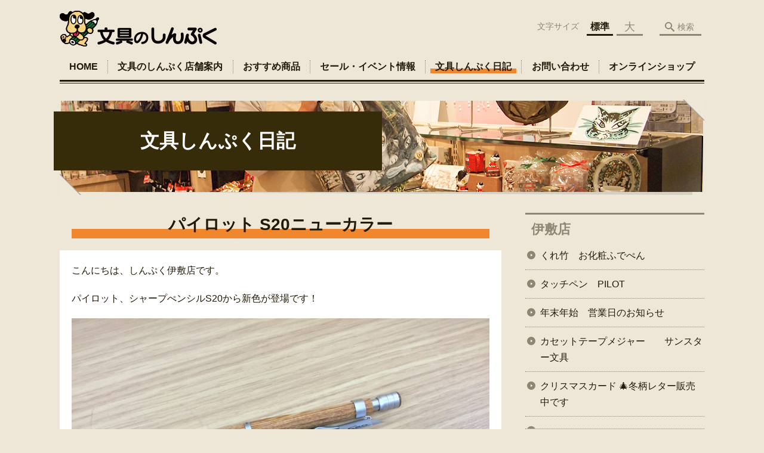

--- FILE ---
content_type: text/html; charset=UTF-8
request_url: https://shinpuku.jp/diary/%E3%83%91%E3%82%A4%E3%83%AD%E3%83%83%E3%83%88-s20%E3%83%8B%E3%83%A5%E3%83%BC%E3%82%AB%E3%83%A9%E3%83%BC
body_size: 85541
content:
<!DOCTYPE html>
<html lang="ja">
<head>
    <!-- Google Tag Manager -->
    <script>(function(w,d,s,l,i){w[l]=w[l]||[];w[l].push({'gtm.start':
                new Date().getTime(),event:'gtm.js'});var f=d.getElementsByTagName(s)[0],
            j=d.createElement(s),dl=l!='dataLayer'?'&l='+l:'';j.async=true;j.src=
            'https://www.googletagmanager.com/gtm.js?id='+i+dl;f.parentNode.insertBefore(j,f);
        })(window,document,'script','dataLayer','GTM-NL9GBF8');</script>
    <!-- End Google Tag Manager -->
    <!-- Google tag (gtag.js) -->
<script async src="https://www.googletagmanager.com/gtag/js?id=G-XWC4ZJT5S4"></script>
<script>
  window.dataLayer = window.dataLayer || [];
  function gtag(){dataLayer.push(arguments);}
  gtag('js', new Date());

  gtag('config', 'G-XWC4ZJT5S4');
</script>
    <script>
        document.addEventListener('DOMContentLoaded', () => {
            let gtmTagFound = false;
            document.querySelectorAll("script").forEach(scriptTag => {
                if(scriptTag.src.startsWith("https://www.googletagmanager.com/gtag/js?")) {
                    gtmTagFound = true;
                }
            })

            if (gtmTagFound) {
                document.querySelectorAll('a[href^="tel:"]').forEach(link => {
                    link.addEventListener('click', () => {
                        gtag('event', 'click', {
                            link_url: link.href,
                            link_classes: link.className || '',
                            link_id: link.id || '',
                            event_category: 'tel_tap',
                            event_label: link.href
                        });
                    });
                });
            }
        });
    </script>

	<meta charset="utf-8">
	<meta name="description" content="こんにちは、しんぷく伊敷店です。パイロット、シャープぺンシルS20から新色が登場です！既存のダークブラウン、ディープレッドに新色がブラック、ブラウン、マホガニーの3色です！木材素材で手に馴染みやすいデザインになっております。皆様のご来店お待ちしております！?2020.12.29" />
	<meta name="viewport" content="width=device-width, initial-scale=1">
	<title>パイロット S20ニューカラー｜1958年創業 鹿児島で文具と雑貨を販売 文具のしんぷく</title>
	        <!-- selesite OGP start -->
        <meta property="og:url" content="https://shinpuku.jp/diary/%E3%83%91%E3%82%A4%E3%83%AD%E3%83%83%E3%83%88-s20%E3%83%8B%E3%83%A5%E3%83%BC%E3%82%AB%E3%83%A9%E3%83%BC"/>
        <meta property="og:type" content="article"/>
        <meta property="og:title" content="パイロット S20ニューカラー｜1958年創業 鹿児島で文具と雑貨を販売 文具のしんぷく"/>
        <meta property="og:description"
              content="こんにちは、しんぷく伊敷店です。パイロット、シャープぺンシルS20から新色が登場です！既存のダークブラウン、ディープレッドに新色がブラック、ブラウン、マホガニーの3色です！木材素材で手に馴染みやすいデザインになっております。皆様のご来店お待ちしております！?2020.12.29"/>
        <meta property="og:image" content="https://shinpuku.jp/wp-content/uploads/2020/03/ogp.png"/>
        <meta name="twitter:card" content="summary"/>
        <meta name="twitter:site" content=""/>
        <meta name="twitter:title" content="パイロット S20ニューカラー｜1958年創業 鹿児島で文具と雑貨を販売 文具のしんぷく"/>
        <meta name="twitter:description"
              content="こんにちは、しんぷく伊敷店です。パイロット、シャープぺンシルS20から新色が登場です！既存のダークブラウン、ディープレッドに新色がブラック、ブラウン、マホガニーの3色です！木材素材で手に馴染みやすいデザインになっております。皆様のご来店お待ちしております！?2020.12.29"/>
        <meta name="twitter:image" content="https://shinpuku.jp/wp-content/uploads/2020/03/ogp.png"/>
        <!-- selesite OGP end -->
		<link rel="author" href="https://shinpuku.jp" title="文具のしんぷく" />
<link rel="made" href="http://selesite.com/" title="Webサイト・ホームページ制作パッケージ SELEsite" />
<meta http-equiv="content-language" content="ja">
<meta name="keywords" content="文具,しんぷく,雑貨,文房具,鹿児島" />

<meta name='robots' content='max-image-preview:large' />
<link rel='dns-prefetch' href='//www.google.com' />
<link rel='dns-prefetch' href='//ssl.selesite.com' />
<link rel='dns-prefetch' href='//cdn.jsdelivr.net' />
<link rel='dns-prefetch' href='//cdnjs.cloudflare.com' />
<link rel='dns-prefetch' href='//stats.wp.com' />
<link rel='dns-prefetch' href='//v0.wordpress.com' />
<link rel='preconnect' href='//c0.wp.com' />
<link rel="alternate" title="oEmbed (JSON)" type="application/json+oembed" href="https://shinpuku.jp/wp-json/oembed/1.0/embed?url=https%3A%2F%2Fshinpuku.jp%2Fdiary%2F%25e3%2583%2591%25e3%2582%25a4%25e3%2583%25ad%25e3%2583%2583%25e3%2583%2588-s20%25e3%2583%258b%25e3%2583%25a5%25e3%2583%25bc%25e3%2582%25ab%25e3%2583%25a9%25e3%2583%25bc" />
<link rel="alternate" title="oEmbed (XML)" type="text/xml+oembed" href="https://shinpuku.jp/wp-json/oembed/1.0/embed?url=https%3A%2F%2Fshinpuku.jp%2Fdiary%2F%25e3%2583%2591%25e3%2582%25a4%25e3%2583%25ad%25e3%2583%2583%25e3%2583%2588-s20%25e3%2583%258b%25e3%2583%25a5%25e3%2583%25bc%25e3%2582%25ab%25e3%2583%25a9%25e3%2583%25bc&#038;format=xml" />
<style id='wp-img-auto-sizes-contain-inline-css' type='text/css'>
img:is([sizes=auto i],[sizes^="auto," i]){contain-intrinsic-size:3000px 1500px}
/*# sourceURL=wp-img-auto-sizes-contain-inline-css */
</style>
<style id='wp-emoji-styles-inline-css' type='text/css'>

	img.wp-smiley, img.emoji {
		display: inline !important;
		border: none !important;
		box-shadow: none !important;
		height: 1em !important;
		width: 1em !important;
		margin: 0 0.07em !important;
		vertical-align: -0.1em !important;
		background: none !important;
		padding: 0 !important;
	}
/*# sourceURL=wp-emoji-styles-inline-css */
</style>
<style id='wp-block-library-inline-css' type='text/css'>
:root{--wp-block-synced-color:#7a00df;--wp-block-synced-color--rgb:122,0,223;--wp-bound-block-color:var(--wp-block-synced-color);--wp-editor-canvas-background:#ddd;--wp-admin-theme-color:#007cba;--wp-admin-theme-color--rgb:0,124,186;--wp-admin-theme-color-darker-10:#006ba1;--wp-admin-theme-color-darker-10--rgb:0,107,160.5;--wp-admin-theme-color-darker-20:#005a87;--wp-admin-theme-color-darker-20--rgb:0,90,135;--wp-admin-border-width-focus:2px}@media (min-resolution:192dpi){:root{--wp-admin-border-width-focus:1.5px}}.wp-element-button{cursor:pointer}:root .has-very-light-gray-background-color{background-color:#eee}:root .has-very-dark-gray-background-color{background-color:#313131}:root .has-very-light-gray-color{color:#eee}:root .has-very-dark-gray-color{color:#313131}:root .has-vivid-green-cyan-to-vivid-cyan-blue-gradient-background{background:linear-gradient(135deg,#00d084,#0693e3)}:root .has-purple-crush-gradient-background{background:linear-gradient(135deg,#34e2e4,#4721fb 50%,#ab1dfe)}:root .has-hazy-dawn-gradient-background{background:linear-gradient(135deg,#faaca8,#dad0ec)}:root .has-subdued-olive-gradient-background{background:linear-gradient(135deg,#fafae1,#67a671)}:root .has-atomic-cream-gradient-background{background:linear-gradient(135deg,#fdd79a,#004a59)}:root .has-nightshade-gradient-background{background:linear-gradient(135deg,#330968,#31cdcf)}:root .has-midnight-gradient-background{background:linear-gradient(135deg,#020381,#2874fc)}:root{--wp--preset--font-size--normal:16px;--wp--preset--font-size--huge:42px}.has-regular-font-size{font-size:1em}.has-larger-font-size{font-size:2.625em}.has-normal-font-size{font-size:var(--wp--preset--font-size--normal)}.has-huge-font-size{font-size:var(--wp--preset--font-size--huge)}.has-text-align-center{text-align:center}.has-text-align-left{text-align:left}.has-text-align-right{text-align:right}.has-fit-text{white-space:nowrap!important}#end-resizable-editor-section{display:none}.aligncenter{clear:both}.items-justified-left{justify-content:flex-start}.items-justified-center{justify-content:center}.items-justified-right{justify-content:flex-end}.items-justified-space-between{justify-content:space-between}.screen-reader-text{border:0;clip-path:inset(50%);height:1px;margin:-1px;overflow:hidden;padding:0;position:absolute;width:1px;word-wrap:normal!important}.screen-reader-text:focus{background-color:#ddd;clip-path:none;color:#444;display:block;font-size:1em;height:auto;left:5px;line-height:normal;padding:15px 23px 14px;text-decoration:none;top:5px;width:auto;z-index:100000}html :where(.has-border-color){border-style:solid}html :where([style*=border-top-color]){border-top-style:solid}html :where([style*=border-right-color]){border-right-style:solid}html :where([style*=border-bottom-color]){border-bottom-style:solid}html :where([style*=border-left-color]){border-left-style:solid}html :where([style*=border-width]){border-style:solid}html :where([style*=border-top-width]){border-top-style:solid}html :where([style*=border-right-width]){border-right-style:solid}html :where([style*=border-bottom-width]){border-bottom-style:solid}html :where([style*=border-left-width]){border-left-style:solid}html :where(img[class*=wp-image-]){height:auto;max-width:100%}:where(figure){margin:0 0 1em}html :where(.is-position-sticky){--wp-admin--admin-bar--position-offset:var(--wp-admin--admin-bar--height,0px)}@media screen and (max-width:600px){html :where(.is-position-sticky){--wp-admin--admin-bar--position-offset:0px}}

/*# sourceURL=wp-block-library-inline-css */
</style><style id='global-styles-inline-css' type='text/css'>
:root{--wp--preset--aspect-ratio--square: 1;--wp--preset--aspect-ratio--4-3: 4/3;--wp--preset--aspect-ratio--3-4: 3/4;--wp--preset--aspect-ratio--3-2: 3/2;--wp--preset--aspect-ratio--2-3: 2/3;--wp--preset--aspect-ratio--16-9: 16/9;--wp--preset--aspect-ratio--9-16: 9/16;--wp--preset--color--black: #000000;--wp--preset--color--cyan-bluish-gray: #abb8c3;--wp--preset--color--white: #ffffff;--wp--preset--color--pale-pink: #f78da7;--wp--preset--color--vivid-red: #cf2e2e;--wp--preset--color--luminous-vivid-orange: #ff6900;--wp--preset--color--luminous-vivid-amber: #fcb900;--wp--preset--color--light-green-cyan: #7bdcb5;--wp--preset--color--vivid-green-cyan: #00d084;--wp--preset--color--pale-cyan-blue: #8ed1fc;--wp--preset--color--vivid-cyan-blue: #0693e3;--wp--preset--color--vivid-purple: #9b51e0;--wp--preset--gradient--vivid-cyan-blue-to-vivid-purple: linear-gradient(135deg,rgb(6,147,227) 0%,rgb(155,81,224) 100%);--wp--preset--gradient--light-green-cyan-to-vivid-green-cyan: linear-gradient(135deg,rgb(122,220,180) 0%,rgb(0,208,130) 100%);--wp--preset--gradient--luminous-vivid-amber-to-luminous-vivid-orange: linear-gradient(135deg,rgb(252,185,0) 0%,rgb(255,105,0) 100%);--wp--preset--gradient--luminous-vivid-orange-to-vivid-red: linear-gradient(135deg,rgb(255,105,0) 0%,rgb(207,46,46) 100%);--wp--preset--gradient--very-light-gray-to-cyan-bluish-gray: linear-gradient(135deg,rgb(238,238,238) 0%,rgb(169,184,195) 100%);--wp--preset--gradient--cool-to-warm-spectrum: linear-gradient(135deg,rgb(74,234,220) 0%,rgb(151,120,209) 20%,rgb(207,42,186) 40%,rgb(238,44,130) 60%,rgb(251,105,98) 80%,rgb(254,248,76) 100%);--wp--preset--gradient--blush-light-purple: linear-gradient(135deg,rgb(255,206,236) 0%,rgb(152,150,240) 100%);--wp--preset--gradient--blush-bordeaux: linear-gradient(135deg,rgb(254,205,165) 0%,rgb(254,45,45) 50%,rgb(107,0,62) 100%);--wp--preset--gradient--luminous-dusk: linear-gradient(135deg,rgb(255,203,112) 0%,rgb(199,81,192) 50%,rgb(65,88,208) 100%);--wp--preset--gradient--pale-ocean: linear-gradient(135deg,rgb(255,245,203) 0%,rgb(182,227,212) 50%,rgb(51,167,181) 100%);--wp--preset--gradient--electric-grass: linear-gradient(135deg,rgb(202,248,128) 0%,rgb(113,206,126) 100%);--wp--preset--gradient--midnight: linear-gradient(135deg,rgb(2,3,129) 0%,rgb(40,116,252) 100%);--wp--preset--font-size--small: 13px;--wp--preset--font-size--medium: 20px;--wp--preset--font-size--large: 36px;--wp--preset--font-size--x-large: 42px;--wp--preset--spacing--20: 0.44rem;--wp--preset--spacing--30: 0.67rem;--wp--preset--spacing--40: 1rem;--wp--preset--spacing--50: 1.5rem;--wp--preset--spacing--60: 2.25rem;--wp--preset--spacing--70: 3.38rem;--wp--preset--spacing--80: 5.06rem;--wp--preset--shadow--natural: 6px 6px 9px rgba(0, 0, 0, 0.2);--wp--preset--shadow--deep: 12px 12px 50px rgba(0, 0, 0, 0.4);--wp--preset--shadow--sharp: 6px 6px 0px rgba(0, 0, 0, 0.2);--wp--preset--shadow--outlined: 6px 6px 0px -3px rgb(255, 255, 255), 6px 6px rgb(0, 0, 0);--wp--preset--shadow--crisp: 6px 6px 0px rgb(0, 0, 0);}:where(.is-layout-flex){gap: 0.5em;}:where(.is-layout-grid){gap: 0.5em;}body .is-layout-flex{display: flex;}.is-layout-flex{flex-wrap: wrap;align-items: center;}.is-layout-flex > :is(*, div){margin: 0;}body .is-layout-grid{display: grid;}.is-layout-grid > :is(*, div){margin: 0;}:where(.wp-block-columns.is-layout-flex){gap: 2em;}:where(.wp-block-columns.is-layout-grid){gap: 2em;}:where(.wp-block-post-template.is-layout-flex){gap: 1.25em;}:where(.wp-block-post-template.is-layout-grid){gap: 1.25em;}.has-black-color{color: var(--wp--preset--color--black) !important;}.has-cyan-bluish-gray-color{color: var(--wp--preset--color--cyan-bluish-gray) !important;}.has-white-color{color: var(--wp--preset--color--white) !important;}.has-pale-pink-color{color: var(--wp--preset--color--pale-pink) !important;}.has-vivid-red-color{color: var(--wp--preset--color--vivid-red) !important;}.has-luminous-vivid-orange-color{color: var(--wp--preset--color--luminous-vivid-orange) !important;}.has-luminous-vivid-amber-color{color: var(--wp--preset--color--luminous-vivid-amber) !important;}.has-light-green-cyan-color{color: var(--wp--preset--color--light-green-cyan) !important;}.has-vivid-green-cyan-color{color: var(--wp--preset--color--vivid-green-cyan) !important;}.has-pale-cyan-blue-color{color: var(--wp--preset--color--pale-cyan-blue) !important;}.has-vivid-cyan-blue-color{color: var(--wp--preset--color--vivid-cyan-blue) !important;}.has-vivid-purple-color{color: var(--wp--preset--color--vivid-purple) !important;}.has-black-background-color{background-color: var(--wp--preset--color--black) !important;}.has-cyan-bluish-gray-background-color{background-color: var(--wp--preset--color--cyan-bluish-gray) !important;}.has-white-background-color{background-color: var(--wp--preset--color--white) !important;}.has-pale-pink-background-color{background-color: var(--wp--preset--color--pale-pink) !important;}.has-vivid-red-background-color{background-color: var(--wp--preset--color--vivid-red) !important;}.has-luminous-vivid-orange-background-color{background-color: var(--wp--preset--color--luminous-vivid-orange) !important;}.has-luminous-vivid-amber-background-color{background-color: var(--wp--preset--color--luminous-vivid-amber) !important;}.has-light-green-cyan-background-color{background-color: var(--wp--preset--color--light-green-cyan) !important;}.has-vivid-green-cyan-background-color{background-color: var(--wp--preset--color--vivid-green-cyan) !important;}.has-pale-cyan-blue-background-color{background-color: var(--wp--preset--color--pale-cyan-blue) !important;}.has-vivid-cyan-blue-background-color{background-color: var(--wp--preset--color--vivid-cyan-blue) !important;}.has-vivid-purple-background-color{background-color: var(--wp--preset--color--vivid-purple) !important;}.has-black-border-color{border-color: var(--wp--preset--color--black) !important;}.has-cyan-bluish-gray-border-color{border-color: var(--wp--preset--color--cyan-bluish-gray) !important;}.has-white-border-color{border-color: var(--wp--preset--color--white) !important;}.has-pale-pink-border-color{border-color: var(--wp--preset--color--pale-pink) !important;}.has-vivid-red-border-color{border-color: var(--wp--preset--color--vivid-red) !important;}.has-luminous-vivid-orange-border-color{border-color: var(--wp--preset--color--luminous-vivid-orange) !important;}.has-luminous-vivid-amber-border-color{border-color: var(--wp--preset--color--luminous-vivid-amber) !important;}.has-light-green-cyan-border-color{border-color: var(--wp--preset--color--light-green-cyan) !important;}.has-vivid-green-cyan-border-color{border-color: var(--wp--preset--color--vivid-green-cyan) !important;}.has-pale-cyan-blue-border-color{border-color: var(--wp--preset--color--pale-cyan-blue) !important;}.has-vivid-cyan-blue-border-color{border-color: var(--wp--preset--color--vivid-cyan-blue) !important;}.has-vivid-purple-border-color{border-color: var(--wp--preset--color--vivid-purple) !important;}.has-vivid-cyan-blue-to-vivid-purple-gradient-background{background: var(--wp--preset--gradient--vivid-cyan-blue-to-vivid-purple) !important;}.has-light-green-cyan-to-vivid-green-cyan-gradient-background{background: var(--wp--preset--gradient--light-green-cyan-to-vivid-green-cyan) !important;}.has-luminous-vivid-amber-to-luminous-vivid-orange-gradient-background{background: var(--wp--preset--gradient--luminous-vivid-amber-to-luminous-vivid-orange) !important;}.has-luminous-vivid-orange-to-vivid-red-gradient-background{background: var(--wp--preset--gradient--luminous-vivid-orange-to-vivid-red) !important;}.has-very-light-gray-to-cyan-bluish-gray-gradient-background{background: var(--wp--preset--gradient--very-light-gray-to-cyan-bluish-gray) !important;}.has-cool-to-warm-spectrum-gradient-background{background: var(--wp--preset--gradient--cool-to-warm-spectrum) !important;}.has-blush-light-purple-gradient-background{background: var(--wp--preset--gradient--blush-light-purple) !important;}.has-blush-bordeaux-gradient-background{background: var(--wp--preset--gradient--blush-bordeaux) !important;}.has-luminous-dusk-gradient-background{background: var(--wp--preset--gradient--luminous-dusk) !important;}.has-pale-ocean-gradient-background{background: var(--wp--preset--gradient--pale-ocean) !important;}.has-electric-grass-gradient-background{background: var(--wp--preset--gradient--electric-grass) !important;}.has-midnight-gradient-background{background: var(--wp--preset--gradient--midnight) !important;}.has-small-font-size{font-size: var(--wp--preset--font-size--small) !important;}.has-medium-font-size{font-size: var(--wp--preset--font-size--medium) !important;}.has-large-font-size{font-size: var(--wp--preset--font-size--large) !important;}.has-x-large-font-size{font-size: var(--wp--preset--font-size--x-large) !important;}
/*# sourceURL=global-styles-inline-css */
</style>

<style id='classic-theme-styles-inline-css' type='text/css'>
/*! This file is auto-generated */
.wp-block-button__link{color:#fff;background-color:#32373c;border-radius:9999px;box-shadow:none;text-decoration:none;padding:calc(.667em + 2px) calc(1.333em + 2px);font-size:1.125em}.wp-block-file__button{background:#32373c;color:#fff;text-decoration:none}
/*# sourceURL=/wp-includes/css/classic-themes.min.css */
</style>
<link rel='stylesheet' id='contact-form-7-css' href='https://shinpuku.jp/wp-content/plugins/contact-form-7/includes/css/styles.css?ver=6.1.4' type='text/css' media='all' />
<link rel='stylesheet' id='globalStyle-css' href='//ssl.selesite.com/s4/themes/global/css/selesite-global.css?ver=6.9' type='text/css' media='screen,print' />
<link rel='stylesheet' id='style-css' href='https://shinpuku.jp/wp-content/themes/shinpuku_jp/resources/functions/css/style.css?ver=6.9' type='text/css' media='screen,print' />
<link rel='stylesheet' id='fancybox-css' href='https://cdnjs.cloudflare.com/ajax/libs/fancybox/3.1.20/jquery.fancybox.min.css?ver=6.9' type='text/css' media='screen,print' />
<script type="text/javascript" src="https://shinpuku.jp/wp-content/themes/shinpuku_jp/resources/functions/js/jquery-3.6.1.min.js?ver=6.9" id="jquery-js"></script>
<script type="text/javascript" src="https://c0.wp.com/c/6.9/wp-includes/js/jquery/jquery-migrate.min.js" id="jquery-migrate-js"></script>
<script type="text/javascript" src="https://shinpuku.jp/wp-content/themes/shinpuku_jp/resources/functions/js/functions.js?ver=20221108" id="functions-js"></script>
<link rel="https://api.w.org/" href="https://shinpuku.jp/wp-json/" /><link rel="EditURI" type="application/rsd+xml" title="RSD" href="https://shinpuku.jp/xmlrpc.php?rsd" />
<meta name="generator" content="WordPress 6.9" />
<link rel="canonical" href="https://shinpuku.jp/diary/%e3%83%91%e3%82%a4%e3%83%ad%e3%83%83%e3%83%88-s20%e3%83%8b%e3%83%a5%e3%83%bc%e3%82%ab%e3%83%a9%e3%83%bc" />
<link rel='shortlink' href='https://shinpuku.jp/?p=3238' />
<meta name="google-site-verification" content="5Cjfi3QAApCyjwQ0dsNTv83jT9h5PncYTx2o756eSL8" />
<style>
/* google reCaptchaバッヂ非表示 */
.grecaptcha-badge {
	visibility: hidden !important;
	pointer-events: none !important;
}
.grecaptcha-form-notice {
	margin-top: 25px !important;
	font-size: 87.5%;
	opacity: .7;
	text-align: center;
	line-height: 1.5
}
.grecaptcha-form-notice a {
	color: inherit !important;
}
</style>
	<style>img#wpstats{display:none}</style>
		<style type="text/css">.inv-recaptcha-holder { margin-bottom: 16px; }</style><link rel="icon" href="https://d1wf25mqnhmk5u.cloudfront.net/wp-content/uploads/20230828082158/cropped-favicon-1-32x32.png" sizes="32x32" />
<link rel="icon" href="https://d1wf25mqnhmk5u.cloudfront.net/wp-content/uploads/20230828082158/cropped-favicon-1-192x192.png" sizes="192x192" />
<link rel="apple-touch-icon" href="https://d1wf25mqnhmk5u.cloudfront.net/wp-content/uploads/20230828082158/cropped-favicon-1-180x180.png" />
<meta name="msapplication-TileImage" content="https://d1wf25mqnhmk5u.cloudfront.net/wp-content/uploads/20230828082158/cropped-favicon-1-270x270.png" />
		<style type="text/css" id="wp-custom-css">
			/* ___________________________________________________________ /web-font/ */
/* https: //iconscout.com/unicons */
@import url("https://unicons.iconscout.com/release/v0.0.3/css/unicons.css");
/* https://fontawesome.com */
@import url("https://use.fontawesome.com/releases/v5.10.2/css/all.css");

/* ___________________________________________________________ common */

.footer .logo img {
    width: 180px;
    height: auto;
}

@media (min-width: 1080px) {
    .footer .logo img {
        width: 180px;
        height: auto;
    }
}

/* 沿革調整 */
dl.history dt,
dl.m dt {
    margin-top: 0px !important;
}

/* 注釈 */
.note {
    font-size: 0.85em;
    color: #666;
}

/* スライド角丸 */
.slick-track img,
div#intro div.container,
.banner img {
    border-radius: 0;
}

/* address角丸 */
div.editing address {
    border-radius: 0;
}

@media (max-width: 1080px) {

    .slick-track img,
    div#intro div.container,
    .banner img {
        border-radius: 0;
    }
}

/* ナビゲーション非表示
.navigation {
	background: none !important;
	box-shadow: none !important;
	border: none !important;
	margin-bottom: 0 !important;
	padding-bottom: 0 !important;
}
.navigation li {
	display: none !important;
}
#menu_btn {
	display: none !important;
}
*/
/* コンテンツタイトル */
div.intro-contents p.title {
    color: #fff;
    background-color: rgba(55, 44, 9, 1);
    margin: -20px 50% 0 -10px;
    padding: 1em 1em;
}

@media (max-width: 480px) {
    div.intro-contents p.title {
        margin: 0 10% 0 0 !important;
        padding: 0.5em !important;
    }
}

/* 装飾解除 */
.no-decoration {
    color: initial;
    border: initial;
    background: initial;
}

/* アイキャッチ角丸 */
.eyecatch img {
    border-radius: 0;
}

/* 画像リンクエフェクト */
.image-link a img {
    opacity: 1;
    transition: 0.3s;
}

.image-link a:hover img {
    opacity: .5;
}

/* 回り込み画像SP調整 */
@media (max-width: 750px) {

    .editing img.alignleft,
    .editing img.alignright {
        float: none !important;
        max-width: 100%;
        margin: 0 auto 1em !important;
        display: block;
    }
}

/* 並列リスト 2列 */
div.contents ul.flat {
    width: 100%;
    margin: 0 0 10px 15px;
}

div.contents ul.flat li {
    float: left;
    font-size: 0.9em;
    width: 45%;
    margin-right: 1em !important;
}

@media (max-width: 1080px) {
    div.contents ul.flat li {
        float: left;
        font-size: 0.9em;
        width: 45%;
        margin-right: 1em !important;
    }
}

/* 並列リスト 3列 */
div.contents ul.flat3 {
    width: 100%;
    margin: 0 0 10px 15px;
}

div.contents ul.flat3 li {
    float: left;
    font-size: 0.9em;
    width: 30%;
    margin-right: 1em !important;
}

@media (max-width: 1080px) {
    div.contents ul.flat3 li {
        float: left;
        font-size: 0.9em;
        width: 45%;
        margin-right: 1em !important;
    }
}

/* 並列リスト 4列 */
div.contents ul.flat4 {
    width: 100%;
    margin: 0 0 10px 15px;
}

div.contents ul.flat4 li {
    float: left;
    font-size: 0.9em;
    width: 17em;
    margin-right: 1em !important;
}

@media (max-width: 1080px) {
    div.contents ul.flat li {
        float: left;
        font-size: 0.9em;
        width: 80%;
        margin-right: 1em !important;
    }
}

/* アローなしリスト */
ul.noarrow li {
    padding-left: 0;
    background: none transparent;
    line-height: 2em;
}

/* 並列ボタン */
li.apply {
    background: none transparent !important;
}

.editing .flat li.apply a {
    width: 30%;
}

.editing .flat3 li.apply a {
    width: 30%;
}

.editing .flat4 li.apply a {
    width: 17em;
}

/* 並列イメージ (簡易) */
p.centering-banner {
    text-align: center;
    margin-left: 1em;
}

p.centering-banner img {
    margin-right: 1em;
}

/* 単色背景角丸アクセント */
.accent {
    margin: 30px 10px;
    padding: 15px;
    border-radius: 10px;
    background: #dcd4c3;
}

.accent p {
    margin: 0 !important;
}

.accent strong {
    font-size: 1.1em;
}

.accent img {
    margin-bottom: 0 !important;
}

/* 「B」＋「I」 */
div#contents strong em,
div#contents em strong {
    font-family: "ＭＳ 明朝", "ヒラギノ明朝 ProN W3", serif;
    font-size: 1.1em;
    font-weight: bold;
    font-style: normal !important;
}

/* 「B」or「strong」 */
b,
strong {
    padding: 0 0.3em;
}

/* テーブル */
table,
table th,
table th,
table td,
table td {
    height: initial !important;
}

table th,
table th,
table td,
table td {
    font-size: 0.9em !important;
    padding-top: 0.75em;
    padding-bottom: 0.75em;
}

/* 装飾なし テーブル */
table.plain,
table.plain th,
table.plain th,
table.plain td,
table.plain td {
    border:none !important;
}
table.plain th,
table.plain th,
table.plain td,
table.plain td {
    line-height: 1;
    padding: 5px 5px 5px 10px;
}
table.plain th {
    text-align:left;
    background-color: initial;
}

/* テーブル SP */
@media (max-width: 1080px) {

    table.floor th,
    table.floor th,
    table.floor td,
    table.floor td {
        padding: 0.1em;
    }
}

@media (max-width: 1080px) {

    table.floor th span,
    table.floor th span,
    table.floor td span,
    table.floor td span {
        font-size: 0.75em !important;
    }
}

@media (max-width: 1080px) {

    table.history tr,
    table.history th,
    table.history td {
        width: 100% !important;
    }
}

/* テーブル(計算式) */
table.formula {
    border-collapse: separate !important;
    border-spacing: 0.5em !important;
}

table.formula,
table.formula th,
table.formula tr,
table.formula td {
    border-style: none;
    padding: 0.5em !important;
}

/* Question */
#question dt {
    background: #d3e8f4;
    padding: 18px;
    border-radius: 6px;
}

#question dt:before {
    content: "Q.";
    color: #3568ae;
    font-weight: bold;
    font-size: larger;
    margin-right: 12px;
}

#question dd {
    margin: 40px 16px 20px 30px;
    padding-top: 10px;
    padding-bottom: 30px;
    line-height: 200%;
    text-indent: -10px;
}

#question dd:before {
    content: "A.";
    color: #e30920;
    font-weight: bold;
    font-size: larger;
    margin-right: 10px;
}

#question h3 {
    margin-left: 20px;
}

#question p {
    margin: 10px 20px 10px 20px;
}

#question ul li {
    margin-right: 10px;
}

#question ul li {
    padding-left: 40px;
}

/* hr破線 */
hr.partition {
    height: 10px;
    width: 600px;
    margin-left: auto !important;
    margin-right: auto !important;
    margin-top: 30px !important;
    background: linear-gradient(-70deg, transparent 35%, #87bd13 45%, #87bd13 55%, transparent 65%);
    background-size: 15px 20px;
    border: none;
}

div.editing dl dt {
    font-weight: bold;
    margin-bottom: 0.3em !important;
}

/* フロー図 */
.flow-back {
    margin: 30px 10px;
    padding: 15px;
    border-radius: 0;
    background: #eeeeff;
}

.flow-back .flow-title {
    font-size: 1.2em;
    font-weight: bold;
    background-color: #fff;
    border: #1b1c80 solid 2px;
    border-radius: 0;
    padding: 0.5em;
}

.flow-back .flow-title2 span {
    font-size: 1.1em;
    font-weight: bold;
    background: linear-gradient(transparent 60%, #f6ab00 0%);
    padding: 0.25em 1em;
}

.flow-back img {
    margin-bottom: 0 !important;
}

.flow-back img {
    margin-bottom: 0 !important;
}

/* 三角 */
.triangle {
    width: 25px;
    border-top: 25px solid #ccc;
    border-right: 25px solid transparent;
    border-left: 25px solid transparent;
    margin: auto;
}

/* columns 回り込み調整 */
div.turn {
    margin-top: 0 !important;
}

/* 共通コンテンツ調整 */
.editing .columns-2 .columns-item,
.common-contents.common-bottom .columns-2 .columns-item,
.editing .columns-3 .columns-item,
.common-contents.common-bottom .columns-3 .columns-item,
.editing .columns-4 .columns-item,
.common-contents.common-bottom .columns-4 .columns-item {
    margin-top: 0;
}

@media (max-width: 750px) {

    .lead-contents .columns-2 .columns-item,
    .editing .columns-2 .columns-item,
    .common-contents.common-bottom .columns-2 .columns-item,
    .sub-page .editing .columns-2 .columns-item,
    .editing .columns-3 .columns-item,
    .common-contents.common-bottom .columns-3 .columns-item,
    .editing .columns-4 .columns-item,
    .common-contents.common-bottom .columns-4 .columns-item,
    .columns-2 .w-10,
    .columns-2 .w-20,
    .columns-2 .w-30,
    .columns-2 .w-40,
    .columns-2 .w-60,
    .columns-2 .w-70,
    .columns-2 .w-80,
    .columns-2 .w-90 {
        float: none;
        width: 100% !important;
        flex-basis: unset !important;
    }
}

.lead-contents .columns-2 .columns-item h3 {
    font-size: 1.3em;
    font-weight: bold;
    color: #372c09;
    line-height: 1.8em;
    border: none;
}

.columns-2 .columns-item:nth-child(2n) {
    margin-top: 0;
}

.columns-2 .w-10 {
    width: 8.5%;
    flex-basis: 8.5%;
}

.columns-2 .w-20 {
    width: 18.5%;
    flex-basis: 18.5%;
}

.columns-2 .w-30 {
    width: 28.5%;
    flex-basis: 28.5%;
}

.columns-2 .w-40 {
    width: 38.5%;
    flex-basis: 38.5%;
}

.columns-2 .w-60 {
    width: 58.5%;
    flex-basis: 58.5%;
}

.columns-2 .w-70 {
    width: 68.5%;
    flex-basis: 68.5%;
}

.columns-2 .w-80 {
    width: 78.5%;
    flex-basis: 78.5%;
}

.columns-2 .w-90 {
    width: 88.5%;
    flex-basis: 88.5%;
}

/* PC・SPバナー調整 */
.pc {
    margin-top: 2em;
}

.sp {
    display: none;
}

@media (max-width: 667px) {
    .sp {
        display: block;
        margin-bottom: 1em;
    }

    .pc {
        display: none;
    }
}

/* pc・SP改行調整 */
@media (min-width: 667px) {
    br.sp_feed {
        display: none;
    }
}

@media (max-width: 667px) {
    span.sp_feed {
        display: none;
    }
}

/* ディスプレイ幅100% */
.full-width {
    color: #fff;
    text-align: center;
    width: 100vw;
    position: relative;
    left: 50%;
    right: 50%;
    margin-left: -50vw;
    margin-right: -50vw;
    padding: 5em 1em;
    background: red url(*****.png) no-repeat center center;
    background-size: cover;
}

@media (max-width: 1080px) {
    .full-width {
        padding: 3em 1em;
    }
}

.full-width p {
    filter: drop-shadow(1px 1px 0px rgba(0, 0, 0, 0.5));
}

/* --------------------------------------------------------------------------form */
.essential {
    color: #e95377;
    font-size: 0.8em;
}

input[type="text"],
input[type="tel"],
input[type="email"],
input[type="date"],
textarea {
    width: 100% !important;
}

span.wpcf7-checkbox .first input[type="checkbox"] {
    margin-left: 1em;
}


body {
    background: #eee7d8;
}

/* --------------------------------------------------------------------------theme */
body.home #main {
    padding-left: 0;
    padding-right: 0;
    padding-bottom: 0;
    background: transparent;
}

body.home #main .page-list {
    margin-left: 0;
    margin-right: 0;
    margin-top: 20px !important;
    padding-top: 0;
}
/* 画像リンクエフェクト */
a img {
	opacity: 1;
	transition: 0.3s;
}
a:hover img {
	opacity: .5;
}		</style>
		</head>
<body class="diary sidebar-right">
<!-- Google Tag Manager (noscript) -->
<noscript><iframe src="https://www.googletagmanager.com/ns.html?id=GTM-NL9GBF8"
                  height="0" width="0" style="display:none;visibility:hidden"></iframe></noscript>
<!-- End Google Tag Manager (noscript) -->

<header class="header" id="header">
	<div class="container">
			<p class="logo">

			<a href="https://shinpuku.jp" title="1958年創業 鹿児島で文具と雑貨を販売 文具のしんぷく">
			<img src="https://shinpuku.jp/wp-content/uploads/2020/03/logo.png" width="326" height="45" alt="1958年創業 鹿児島で文具と雑貨を販売 文具のしんぷく">
		</a>
    	</p>
		<div class="menu-overlay state-hide" id="menu_overlay"></div>
		<div class="menu state-hide" id="menu">
			<nav class="main-menu">
				<ul class="navigation">
	<li class="home " >
		<a href="https://shinpuku.jp" >
			HOME		</a>
	</li>
	<li class="shops " >
		<a href="https://shinpuku.jp/shops" >
			文具のしんぷく店舗案内		</a>
	</li>
	<li class="recommend " >
		<a href="https://shinpuku.jp/recommend" >
			おすすめ商品		</a>
	</li>
	<li class="sale-event " >
		<a href="https://shinpuku.jp/sale-event" >
			セール・イベント情報		</a>
	</li>
	<li class="diary stay" >
		<a href="https://shinpuku.jp/diary" >
			文具しんぷく日記		</a>
	</li>
	<li class="contact " >
		<a href="https://shinpuku.jp/contact" >
			お問い合わせ		</a>
	</li>
	<li class="online " >
		<a href="https://shinpuku.jp/online" >
			オンラインショップ		</a>
	</li>
</ul>			</nav>
						<div class="search-overlay state-hide" id="search_overlay"></div>
			<form action="https://shinpuku.jp" class="search state-hide" id="search">
				<input name="s" type="search" class="search-input" id="search_input" placeholder="サイト内検索">
			</form>
			<div class="search-btn" id="search_btn">検索</div>
			<div class="font-size">
				<span class="font-size-title">文字サイズ</span>

				<input type="radio" name="font_size" id="font_size_default" data-css-url="https://shinpuku.jp/wp-content/themes/shinpuku_jp/resources/functions/css/font-size-default.css">
				<label class="font-size-default" for="font_size_default" title="標準のサイズ">標準</label>

				<input type="radio" name="font_size" id="font_size_large" data-css-url="https://shinpuku.jp/wp-content/themes/shinpuku_jp/resources/functions/css/font-size-large.css">
				<label class="font-size-large" for="font_size_large" title="大きいサイズ">大</label>
			</div>
		</div>
	</div>
	<link rel="stylesheet" type="text/css" href="https://shinpuku.jp/wp-content/themes/shinpuku_jp/resources/functions/css/font-size-default.css" media="screen,print" id="jstyle">
</header>
<div class="core" id="core">
	<div class="intro" id="intro">
			<div class="container" style='background-image: url("https://shinpuku.jp/wp-content/uploads/2020/03/headline4.jpg")'>
		<div class="intro-contents">
							<p class="title">文具しんぷく日記</p>
					</div>
	</div>
	</div>
	<div class="contents-wrapper">
		
		<div class="contents" id="contents">
			<div class="container">
				<main class="main editing" id="main">
												<h1 class="page-title">パイロット S20ニューカラー</h1>
														<p>こんにちは、しんぷく伊敷店です。</p>
<p>パイロット、シャープぺンシルS20から新色が登場です！</p>
<p><a href="https://d1wf25mqnhmk5u.cloudfront.net/wp-content/uploads/20230828082717/0563D33B-613B-4D8E-A53D-8DAF50F7D48E-scaled.jpeg" data-fancybox="group"><img fetchpriority="high" decoding="async" class="alignnone size-large wp-image-3239" src="https://d1wf25mqnhmk5u.cloudfront.net/wp-content/uploads/20230828082717/0563D33B-613B-4D8E-A53D-8DAF50F7D48E-1024x768.jpeg" alt="" width="1024" height="768" srcset="https://d1wf25mqnhmk5u.cloudfront.net/wp-content/uploads/20230828082717/0563D33B-613B-4D8E-A53D-8DAF50F7D48E-1024x768.jpeg 1024w, https://d1wf25mqnhmk5u.cloudfront.net/wp-content/uploads/20230828082717/0563D33B-613B-4D8E-A53D-8DAF50F7D48E-300x225.jpeg 300w, https://d1wf25mqnhmk5u.cloudfront.net/wp-content/uploads/20230828082717/0563D33B-613B-4D8E-A53D-8DAF50F7D48E-768x576.jpeg 768w, https://d1wf25mqnhmk5u.cloudfront.net/wp-content/uploads/20230828082717/0563D33B-613B-4D8E-A53D-8DAF50F7D48E-1536x1152.jpeg 1536w, https://d1wf25mqnhmk5u.cloudfront.net/wp-content/uploads/20230828082717/0563D33B-613B-4D8E-A53D-8DAF50F7D48E-2048x1536.jpeg 2048w" sizes="(max-width: 1024px) 100vw, 1024px" /></a></p>
<p>既存のダークブラウン、ディープレッドに新色がブラック、ブラウン、マホガニーの3色です！</p>
<p>木材素材で手に馴染みやすいデザインになっております。</p>
<p>皆様のご来店お待ちしております！?</p>
<p>2020.12.29</p>
										</main>

			</div>
		</div>
		<div class="utilities">
	<div class="container">
		
    <nav class="navigation relations">

		            <h2 class="navigation-title"><a href="https://shinpuku.jp/diary/diary_category/ishiki"
                                            title="伊敷店">伊敷店</a></h2>
		
        <ul>
			                <li>
                    <a href="https://shinpuku.jp/diary/%e3%81%8f%e3%82%8c%e7%ab%b9%e3%80%80%e3%81%8a%e5%8c%96%e7%b2%a7%e3%81%b5%e3%81%a7%e3%81%ba%e3%82%93">くれ竹　お化粧ふでぺん</a>
                </li>

			                <li>
                    <a href="https://shinpuku.jp/diary/%e3%82%bf%e3%83%83%e3%83%81%e3%83%9a%e3%83%b3%e3%80%80pilot">タッチペン　PILOT</a>
                </li>

			                <li>
                    <a href="https://shinpuku.jp/diary/%e5%b9%b4%e6%9c%ab%e5%b9%b4%e5%a7%8b%e3%80%80%e5%96%b6%e6%a5%ad%e6%97%a5%e3%81%ae%e3%81%8a%e7%9f%a5%e3%82%89%e3%81%9b-2">年末年始　営業日のお知らせ</a>
                </li>

			                <li>
                    <a href="https://shinpuku.jp/diary/%e3%82%ab%e3%82%bb%e3%83%83%e3%83%88%e3%83%86%e3%83%bc%e3%83%97%e3%83%a1%e3%82%b8%e3%83%a3%e3%83%bc%e3%80%80%e3%80%80%e3%82%b5%e3%83%b3%e3%82%b9%e3%82%bf%e3%83%bc%e6%96%87%e5%85%b7">カセットテープメジャー　　サンスター文具</a>
                </li>

			                <li>
                    <a href="https://shinpuku.jp/diary/%e3%82%af%e3%83%aa%e3%82%b9%e3%83%9e%e3%82%b9%e3%82%ab%e3%83%bc%e3%83%89-%f0%9f%8e%84%e5%86%ac%e6%9f%84%e3%83%ac%e3%82%bf%e3%83%bc%e8%b2%a9%e5%a3%b2%e4%b8%ad%e3%81%a7%e3%81%99">クリスマスカード 🎄冬柄レター販売中です</a>
                </li>

			                <li>
                    <a href="https://shinpuku.jp/diary/8055"></a>
                </li>

			                <li>
                    <a href="https://shinpuku.jp/diary/%e3%83%9e%e3%82%ab%e3%83%ad%e3%83%b3%e5%9e%8b%e3%83%87%e3%82%a3%e3%82%b9%e3%83%9a%e3%83%b3%e3%82%b5%e3%83%bc%e4%bb%98%e3%81%8d%e3%80%80%e3%83%a1%e3%83%b3%e3%83%87%e3%82%a3%e3%83%b3%e3%82%b0%e3%83%86">マカロン型ディスペンサー付き　メンディングテープ　3M</a>
                </li>

			                <li>
                    <a href="https://shinpuku.jp/diary/max-%e3%83%9f%e3%83%8b%e3%83%9b%e3%83%83%e3%83%81%e3%82%ad%e3%82%b9%e3%80%80%e6%95%b0%e9%87%8f%e9%99%90%e5%ae%9a">MAX ミニホッチキス　数量限定</a>
                </li>

			                <li>
                    <a href="https://shinpuku.jp/diary/%e3%81%97%e3%82%93%e3%81%b7%e3%81%8f%e3%81%af%e3%80%81%e5%8f%97%e9%a8%93%e7%94%9f%e3%82%92%e5%bf%9c%e6%8f%b4%e3%81%97%e3%81%be%e3%81%99%f0%9f%93%a3">しんぷくは、受験生を応援します📣</a>
                </li>

			                <li>
                    <a href="https://shinpuku.jp/diary/%e3%82%b3%e3%82%af%e3%83%a8-%e3%83%86%e3%83%bc%e3%83%97%e3%81%ae%e3%82%8a%e5%af%bf%e5%8f%b8%e3%83%89%e3%83%83%e3%83%88%e3%83%a9%e3%82%a4%e3%83%8a%e3%83%bc%e3%80%80%e9%99%90%e5%ae%9a%e5%95%86%e5%93%81">コクヨ  テープのり寿司ドットライナー　限定商品</a>
                </li>

			        </ul>
    </nav>


    <div class="navigation archive">
        <h2 class="navigation-title">アーカイブ</h2>
        <ul>
			                <li>
                    <a href="https://shinpuku.jp/diary/date/2026/"
                       class="archive-year">2026年</a>
                    <ul class="archive-month">
													                                <li><span>12月</span></li>
																				                                <li><span>11月</span></li>
																				                                <li><span>10月</span></li>
																				                                <li><span>9月</span></li>
																				                                <li><span>8月</span></li>
																				                                <li><span>7月</span></li>
																				                                <li><span>6月</span></li>
																				                                <li><span>5月</span></li>
																				                                <li><span>4月</span></li>
																				                                <li><span>3月</span></li>
																				                                <li><span>2月</span></li>
																												                                <li>
                                    <a href="https://shinpuku.jp/diary/date/2026/01">1                                        月</a></li>
													                    </ul>
                </li>
			                <li>
                    <a href="https://shinpuku.jp/diary/date/2025/"
                       class="archive-year">2025年</a>
                    <ul class="archive-month">
																					                                <li>
                                    <a href="https://shinpuku.jp/diary/date/2025/12">12                                        月</a></li>
																												                                <li>
                                    <a href="https://shinpuku.jp/diary/date/2025/11">11                                        月</a></li>
																												                                <li>
                                    <a href="https://shinpuku.jp/diary/date/2025/10">10                                        月</a></li>
																												                                <li>
                                    <a href="https://shinpuku.jp/diary/date/2025/09">9                                        月</a></li>
																												                                <li>
                                    <a href="https://shinpuku.jp/diary/date/2025/08">8                                        月</a></li>
																												                                <li>
                                    <a href="https://shinpuku.jp/diary/date/2025/07">7                                        月</a></li>
																												                                <li>
                                    <a href="https://shinpuku.jp/diary/date/2025/06">6                                        月</a></li>
																												                                <li>
                                    <a href="https://shinpuku.jp/diary/date/2025/05">5                                        月</a></li>
																												                                <li>
                                    <a href="https://shinpuku.jp/diary/date/2025/04">4                                        月</a></li>
																												                                <li>
                                    <a href="https://shinpuku.jp/diary/date/2025/03">3                                        月</a></li>
																												                                <li>
                                    <a href="https://shinpuku.jp/diary/date/2025/02">2                                        月</a></li>
																												                                <li>
                                    <a href="https://shinpuku.jp/diary/date/2025/01">1                                        月</a></li>
													                    </ul>
                </li>
			                <li>
                    <a href="https://shinpuku.jp/diary/date/2024/"
                       class="archive-year">2024年</a>
                    <ul class="archive-month">
																					                                <li>
                                    <a href="https://shinpuku.jp/diary/date/2024/12">12                                        月</a></li>
																												                                <li>
                                    <a href="https://shinpuku.jp/diary/date/2024/11">11                                        月</a></li>
																												                                <li>
                                    <a href="https://shinpuku.jp/diary/date/2024/10">10                                        月</a></li>
																												                                <li>
                                    <a href="https://shinpuku.jp/diary/date/2024/09">9                                        月</a></li>
																												                                <li>
                                    <a href="https://shinpuku.jp/diary/date/2024/08">8                                        月</a></li>
																												                                <li>
                                    <a href="https://shinpuku.jp/diary/date/2024/07">7                                        月</a></li>
																												                                <li>
                                    <a href="https://shinpuku.jp/diary/date/2024/06">6                                        月</a></li>
																												                                <li>
                                    <a href="https://shinpuku.jp/diary/date/2024/05">5                                        月</a></li>
																												                                <li>
                                    <a href="https://shinpuku.jp/diary/date/2024/04">4                                        月</a></li>
																												                                <li>
                                    <a href="https://shinpuku.jp/diary/date/2024/03">3                                        月</a></li>
																												                                <li>
                                    <a href="https://shinpuku.jp/diary/date/2024/02">2                                        月</a></li>
																												                                <li>
                                    <a href="https://shinpuku.jp/diary/date/2024/01">1                                        月</a></li>
													                    </ul>
                </li>
			                <li>
                    <a href="https://shinpuku.jp/diary/date/2023/"
                       class="archive-year">2023年</a>
                    <ul class="archive-month">
																					                                <li>
                                    <a href="https://shinpuku.jp/diary/date/2023/12">12                                        月</a></li>
																												                                <li>
                                    <a href="https://shinpuku.jp/diary/date/2023/11">11                                        月</a></li>
																												                                <li>
                                    <a href="https://shinpuku.jp/diary/date/2023/10">10                                        月</a></li>
																												                                <li>
                                    <a href="https://shinpuku.jp/diary/date/2023/09">9                                        月</a></li>
																												                                <li>
                                    <a href="https://shinpuku.jp/diary/date/2023/08">8                                        月</a></li>
																												                                <li>
                                    <a href="https://shinpuku.jp/diary/date/2023/07">7                                        月</a></li>
																												                                <li>
                                    <a href="https://shinpuku.jp/diary/date/2023/06">6                                        月</a></li>
																												                                <li>
                                    <a href="https://shinpuku.jp/diary/date/2023/05">5                                        月</a></li>
																												                                <li>
                                    <a href="https://shinpuku.jp/diary/date/2023/04">4                                        月</a></li>
																												                                <li>
                                    <a href="https://shinpuku.jp/diary/date/2023/03">3                                        月</a></li>
																												                                <li>
                                    <a href="https://shinpuku.jp/diary/date/2023/02">2                                        月</a></li>
																												                                <li>
                                    <a href="https://shinpuku.jp/diary/date/2023/01">1                                        月</a></li>
													                    </ul>
                </li>
			                <li>
                    <a href="https://shinpuku.jp/diary/date/2022/"
                       class="archive-year">2022年</a>
                    <ul class="archive-month">
																					                                <li>
                                    <a href="https://shinpuku.jp/diary/date/2022/12">12                                        月</a></li>
																												                                <li>
                                    <a href="https://shinpuku.jp/diary/date/2022/11">11                                        月</a></li>
																												                                <li>
                                    <a href="https://shinpuku.jp/diary/date/2022/10">10                                        月</a></li>
																												                                <li>
                                    <a href="https://shinpuku.jp/diary/date/2022/09">9                                        月</a></li>
																												                                <li>
                                    <a href="https://shinpuku.jp/diary/date/2022/08">8                                        月</a></li>
																												                                <li>
                                    <a href="https://shinpuku.jp/diary/date/2022/07">7                                        月</a></li>
																												                                <li>
                                    <a href="https://shinpuku.jp/diary/date/2022/06">6                                        月</a></li>
																												                                <li>
                                    <a href="https://shinpuku.jp/diary/date/2022/05">5                                        月</a></li>
																												                                <li>
                                    <a href="https://shinpuku.jp/diary/date/2022/04">4                                        月</a></li>
																												                                <li>
                                    <a href="https://shinpuku.jp/diary/date/2022/03">3                                        月</a></li>
																												                                <li>
                                    <a href="https://shinpuku.jp/diary/date/2022/02">2                                        月</a></li>
																												                                <li>
                                    <a href="https://shinpuku.jp/diary/date/2022/01">1                                        月</a></li>
													                    </ul>
                </li>
			                <li>
                    <a href="https://shinpuku.jp/diary/date/2021/"
                       class="archive-year">2021年</a>
                    <ul class="archive-month">
																					                                <li>
                                    <a href="https://shinpuku.jp/diary/date/2021/12">12                                        月</a></li>
																												                                <li>
                                    <a href="https://shinpuku.jp/diary/date/2021/11">11                                        月</a></li>
																												                                <li>
                                    <a href="https://shinpuku.jp/diary/date/2021/10">10                                        月</a></li>
																												                                <li>
                                    <a href="https://shinpuku.jp/diary/date/2021/09">9                                        月</a></li>
																												                                <li>
                                    <a href="https://shinpuku.jp/diary/date/2021/08">8                                        月</a></li>
																												                                <li>
                                    <a href="https://shinpuku.jp/diary/date/2021/07">7                                        月</a></li>
																												                                <li>
                                    <a href="https://shinpuku.jp/diary/date/2021/06">6                                        月</a></li>
																												                                <li>
                                    <a href="https://shinpuku.jp/diary/date/2021/05">5                                        月</a></li>
																												                                <li>
                                    <a href="https://shinpuku.jp/diary/date/2021/04">4                                        月</a></li>
																												                                <li>
                                    <a href="https://shinpuku.jp/diary/date/2021/03">3                                        月</a></li>
																												                                <li>
                                    <a href="https://shinpuku.jp/diary/date/2021/02">2                                        月</a></li>
																												                                <li>
                                    <a href="https://shinpuku.jp/diary/date/2021/01">1                                        月</a></li>
													                    </ul>
                </li>
			                <li>
                    <a href="https://shinpuku.jp/diary/date/2020/"
                       class="archive-year">2020年</a>
                    <ul class="archive-month">
																					                                <li>
                                    <a href="https://shinpuku.jp/diary/date/2020/12">12                                        月</a></li>
																												                                <li>
                                    <a href="https://shinpuku.jp/diary/date/2020/11">11                                        月</a></li>
																												                                <li>
                                    <a href="https://shinpuku.jp/diary/date/2020/10">10                                        月</a></li>
																												                                <li>
                                    <a href="https://shinpuku.jp/diary/date/2020/09">9                                        月</a></li>
																												                                <li>
                                    <a href="https://shinpuku.jp/diary/date/2020/08">8                                        月</a></li>
																												                                <li>
                                    <a href="https://shinpuku.jp/diary/date/2020/07">7                                        月</a></li>
																												                                <li>
                                    <a href="https://shinpuku.jp/diary/date/2020/06">6                                        月</a></li>
																												                                <li>
                                    <a href="https://shinpuku.jp/diary/date/2020/05">5                                        月</a></li>
																												                                <li>
                                    <a href="https://shinpuku.jp/diary/date/2020/04">4                                        月</a></li>
																												                                <li>
                                    <a href="https://shinpuku.jp/diary/date/2020/03">3                                        月</a></li>
																												                                <li>
                                    <a href="https://shinpuku.jp/diary/date/2020/02">2                                        月</a></li>
																												                                <li>
                                    <a href="https://shinpuku.jp/diary/date/2020/01">1                                        月</a></li>
													                    </ul>
                </li>
			                <li>
                    <a href="https://shinpuku.jp/diary/date/2019/"
                       class="archive-year">2019年</a>
                    <ul class="archive-month">
																					                                <li>
                                    <a href="https://shinpuku.jp/diary/date/2019/12">12                                        月</a></li>
																												                                <li>
                                    <a href="https://shinpuku.jp/diary/date/2019/11">11                                        月</a></li>
																												                                <li>
                                    <a href="https://shinpuku.jp/diary/date/2019/10">10                                        月</a></li>
																												                                <li>
                                    <a href="https://shinpuku.jp/diary/date/2019/09">9                                        月</a></li>
																												                                <li>
                                    <a href="https://shinpuku.jp/diary/date/2019/08">8                                        月</a></li>
																												                                <li>
                                    <a href="https://shinpuku.jp/diary/date/2019/07">7                                        月</a></li>
																												                                <li>
                                    <a href="https://shinpuku.jp/diary/date/2019/06">6                                        月</a></li>
																												                                <li>
                                    <a href="https://shinpuku.jp/diary/date/2019/05">5                                        月</a></li>
																												                                <li>
                                    <a href="https://shinpuku.jp/diary/date/2019/04">4                                        月</a></li>
																												                                <li>
                                    <a href="https://shinpuku.jp/diary/date/2019/03">3                                        月</a></li>
																												                                <li>
                                    <a href="https://shinpuku.jp/diary/date/2019/02">2                                        月</a></li>
																												                                <li>
                                    <a href="https://shinpuku.jp/diary/date/2019/01">1                                        月</a></li>
													                    </ul>
                </li>
			                <li>
                    <a href="https://shinpuku.jp/diary/date/2018/"
                       class="archive-year">2018年</a>
                    <ul class="archive-month">
																					                                <li>
                                    <a href="https://shinpuku.jp/diary/date/2018/12">12                                        月</a></li>
																												                                <li>
                                    <a href="https://shinpuku.jp/diary/date/2018/11">11                                        月</a></li>
																												                                <li>
                                    <a href="https://shinpuku.jp/diary/date/2018/10">10                                        月</a></li>
																												                                <li>
                                    <a href="https://shinpuku.jp/diary/date/2018/09">9                                        月</a></li>
																												                                <li>
                                    <a href="https://shinpuku.jp/diary/date/2018/08">8                                        月</a></li>
																												                                <li>
                                    <a href="https://shinpuku.jp/diary/date/2018/07">7                                        月</a></li>
																												                                <li>
                                    <a href="https://shinpuku.jp/diary/date/2018/06">6                                        月</a></li>
																												                                <li>
                                    <a href="https://shinpuku.jp/diary/date/2018/05">5                                        月</a></li>
																												                                <li>
                                    <a href="https://shinpuku.jp/diary/date/2018/04">4                                        月</a></li>
																												                                <li>
                                    <a href="https://shinpuku.jp/diary/date/2018/03">3                                        月</a></li>
																												                                <li>
                                    <a href="https://shinpuku.jp/diary/date/2018/02">2                                        月</a></li>
																												                                <li>
                                    <a href="https://shinpuku.jp/diary/date/2018/01">1                                        月</a></li>
													                    </ul>
                </li>
			                <li>
                    <a href="https://shinpuku.jp/diary/date/2017/"
                       class="archive-year">2017年</a>
                    <ul class="archive-month">
																					                                <li>
                                    <a href="https://shinpuku.jp/diary/date/2017/12">12                                        月</a></li>
																												                                <li>
                                    <a href="https://shinpuku.jp/diary/date/2017/11">11                                        月</a></li>
																												                                <li>
                                    <a href="https://shinpuku.jp/diary/date/2017/10">10                                        月</a></li>
																												                                <li>
                                    <a href="https://shinpuku.jp/diary/date/2017/09">9                                        月</a></li>
																												                                <li>
                                    <a href="https://shinpuku.jp/diary/date/2017/08">8                                        月</a></li>
																												                                <li>
                                    <a href="https://shinpuku.jp/diary/date/2017/07">7                                        月</a></li>
																												                                <li>
                                    <a href="https://shinpuku.jp/diary/date/2017/06">6                                        月</a></li>
																												                                <li>
                                    <a href="https://shinpuku.jp/diary/date/2017/05">5                                        月</a></li>
																												                                <li>
                                    <a href="https://shinpuku.jp/diary/date/2017/04">4                                        月</a></li>
																												                                <li>
                                    <a href="https://shinpuku.jp/diary/date/2017/03">3                                        月</a></li>
																												                                <li>
                                    <a href="https://shinpuku.jp/diary/date/2017/02">2                                        月</a></li>
																												                                <li>
                                    <a href="https://shinpuku.jp/diary/date/2017/01">1                                        月</a></li>
													                    </ul>
                </li>
			                <li>
                    <a href="https://shinpuku.jp/diary/date/2016/"
                       class="archive-year">2016年</a>
                    <ul class="archive-month">
																					                                <li>
                                    <a href="https://shinpuku.jp/diary/date/2016/12">12                                        月</a></li>
																				                                <li><span>11月</span></li>
																				                                <li><span>10月</span></li>
																				                                <li><span>9月</span></li>
																				                                <li><span>8月</span></li>
																				                                <li><span>7月</span></li>
																				                                <li><span>6月</span></li>
																				                                <li><span>5月</span></li>
																				                                <li><span>4月</span></li>
																				                                <li><span>3月</span></li>
																				                                <li><span>2月</span></li>
																				                                <li><span>1月</span></li>
													                    </ul>
                </li>
			        </ul>
    </div>
	<div class="banner">
		
									
			
			<p>
									<a href="https://shinpuku.jp/contact" target="">
						<img src="https://d1wf25mqnhmk5u.cloudfront.net/wp-content/uploads/20230828082148/banner1.png" alt=""/>
					</a>
							</p>
		
									
			
			<p>
									<a href="http://shinpuku.co.jp/" target="_blank">
						<img src="https://d1wf25mqnhmk5u.cloudfront.net/wp-content/uploads/20230828082149/banner2.png" alt=""/>
					</a>
							</p>
		
									
			
			<p>
									<a href="http://shinpuku.co.jp/recruit/" target="_blank">
						<img src="https://d1wf25mqnhmk5u.cloudfront.net/wp-content/uploads/20230828082149/banner3.png" alt=""/>
					</a>
							</p>
		
									
			
			<p>
									<a href="http://oeste.jp/" target="_blank">
						<img src="https://d1wf25mqnhmk5u.cloudfront.net/wp-content/uploads/20230828082149/banner4.png" alt=""/>
					</a>
							</p>
			</div>
	</div>
</div>
	</div>
</div>
<footer class="footer" id="footer">
	<div class="pagetop-btn-wrapper">
		<a href="#" title="ページの先頭へ戻る" class="pagetop-btn" id="pagetop_btn">ページの先頭へ戻る</a>
	</div>
	<div class="container">
		
<ul class="topic-path">
						<li><a href="https://shinpuku.jp/">ホーム</a></li>
								<li><a href="https://shinpuku.jp/diary">文具しんぷく日記</a></li>
								<li><a href="https://shinpuku.jp/diary/diary_category/ishiki">伊敷店</a></li>
								<li>パイロット S20ニューカラー</li>
			</ul>
		<div class="footer-contents">
			
	<p class="logo">

			<a href="https://shinpuku.jp" title="1958年創業 鹿児島で文具と雑貨を販売 文具のしんぷく">
			<img src="https://shinpuku.jp/wp-content/uploads/2020/03/logo.png" width="326" height="45" alt="1958年創業 鹿児島で文具と雑貨を販売 文具のしんぷく">
		</a>
    
	</p>
				<div class="free">
		<div class="free-conrainer editing">
			<table class="plain">
    <tr><th>本店</th><td><i class="uil uil-phone"></i> 099-254-1135 <i class="uil uil-building"></i>鹿児島市上之園町9-8</td></tr>
    <tr><th>卸本町店</th><td><i class="uil uil-phone"></i> 099-260-2625 <i class="uil uil-building"></i>鹿児島県鹿児島市卸本町7-7</td></tr>
    <tr><th>伊敷店</th><td><i class="uil uil-phone"></i> 099-213-9380 <i class="uil uil-building"></i>鹿児島市下伊敷1-38-2</td></tr>
</table>		</div>
	</div>

			<div class="qr-contents">
				<div class="qr">
					<p class="qr-image">
												<img src="https://api.qrserver.com/v1/create-qr-code/?data=https%3A%2F%2Fshinpuku.jp&size=68x68&format=png&margin=10&color=0-0-0&bg-color=255-255-255" alt="QRコード">
					</p>
					<p class="text">QRコードをスマートフォン等で読み取って、<wbr>このウェブサイトにアクセスできます。</p>
					<p class="url"><a href="https://shinpuku.jp">https://shinpuku.jp</a></p>
				</div>
			</div>
		</div>
		<div class="guide">
			<div class="sub-menu">
	<div class="menu-menu1-container"><ul id="menu-menu1" class="menu"><li id="menu-item-8" class="menu-item menu-item-type-post_type menu-item-object-page menu-item-8"><a href="https://shinpuku.jp/privacy_policy">プライバシーポリシー</a></li>
<li id="menu-item-9" class="menu-item menu-item-type-post_type menu-item-object-page menu-item-9"><a href="https://shinpuku.jp/sitemap">サイトマップ</a></li>
</ul></div></div>		</div>
		<p class="copyright"><small>&copy; shinpuku.</small></p>
	</div>
</footer>
<div class="menu-btn" id="menu_btn">メニュー</div>

<script type="speculationrules">
{"prefetch":[{"source":"document","where":{"and":[{"href_matches":"/*"},{"not":{"href_matches":["/wp-*.php","/wp-admin/*","/wp-content/uploads/*","/wp-content/*","/wp-content/plugins/*","/wp-content/themes/shinpuku_jp/*","/wp-content/themes/habakiri/*","/*\\?(.+)"]}},{"not":{"selector_matches":"a[rel~=\"nofollow\"]"}},{"not":{"selector_matches":".no-prefetch, .no-prefetch a"}}]},"eagerness":"conservative"}]}
</script>
<script>
document.addEventListener('DOMContentLoaded', function() {
  document.querySelectorAll('a').forEach(function(link) {
    var component = "不明";
    if (link.closest('header.header .logo')) component = "ヘッダーロゴ";
    else if (link.closest('header.header .free')) component = "ヘッダーのフリーエリア";
    else if (link.closest('header.header .menu .main-menu .navigation')) component = "グローバルナビ";
    else if (link.closest('.slideshow')) component = "メインビジュアル";
    else if (link.closest('.shortcut')) component = "ショートカットエリア";
    else if (link.closest('.lead-contents')) component = "リード文";
    else if (link.closest('.page-list')) component = "ピックアップエリア";
    else if (link.closest('.more.right')) component = "一覧を見る";
    else if (link.closest('main') && !link.closest('.page-list')) component = "ページ内コンテンツ";
    else if (link.closest('.side-contact.pc')) component = "PCフローティングバナー";
    else if (link.closest('.footer-contact.sp')) component = "SPフローティングバナー";
    else if (link.closest('.common-contents') && !link.closest('.side-contact.pc') && !link.closest('.footer-contact.sp')) component = "共通コンテンツ";
    else if (link.closest('.pagetop-btn')) component = "ページトップボタン";
    else if (link.closest('.topic-path')) component = "パンくずリスト";
    else if (link.closest('.footer-contents .logo')) component = "フッターロゴ";
    else if (link.closest('.footer-contents .free')) component = "フッターのフリーエリア";
    else if (link.closest('.footer-contents .qr-contents')) component = "フッターのQRコード横";
    else if (link.closest('footer.footer .guide')) component = "フッターナビゲーション";
    else if (link.closest('.utilities .navigation')) component = "ページナビゲーション";
    else if (link.closest('.utilities .free')) component = "ページ下部フリーエリア";
    else if (link.closest('.utilities .banner')) component = "サイドバナー";

    var linkType = link.querySelector('img') ? "画像" :
                   (link.href === "#" || link.href.endsWith("#") || link.getAttribute('href') === 'javascript:void(0)') ? "空リンク" :
                   "テキスト";

    if (link.origin === window.location.origin || link.href === "#" || link.href.endsWith("#") || link.getAttribute('href') === 'javascript:void(0)') {
      link.addEventListener('click', function() {
        var navigationPath = link.pathname + link.hash;
        gtag('event', 'internal_click', {
          'event_category': 'click',
          'event_label': 'navigation_path',
          'value': '1',
          'component': component,
          'link_path': navigationPath,
          'link_classes': link.className,
          'link_text': link.textContent.trim().length > 0 ? link.textContent : "(画像/その他)",
          'link_type': linkType,
        });
      });
    }
  });
});
</script>
<script>
document.addEventListener('DOMContentLoaded', function() {
  var hasScrolled25 = false;
  var hasScrolled50 = false;
  var hasScrolled75 = false;
  function checkScroll() {
    var scrollPosition = window.pageYOffset + window.innerHeight;
    var totalHeight = document.documentElement.scrollHeight;
    var scrollPercentage = (scrollPosition / totalHeight) * 100;
    if (!hasScrolled25 && scrollPercentage >= 25) {
      hasScrolled25 = true;
      gtag('event', 'scroll', {'event_category': 'scroll_percentage', 'event_label': 'scroll_25per', 'percent_scrolled': 25});
    }
    if (!hasScrolled50 && scrollPercentage >= 50) {
      hasScrolled50 = true;
      gtag('event', 'scroll', {'event_category': 'scroll_percentage', 'event_label': 'scroll_50per', 'percent_scrolled': 50});
    }
    if (!hasScrolled75 && scrollPercentage >= 75) {
      hasScrolled75 = true;
      gtag('event', 'scroll', {'event_category': 'scroll_percentage', 'event_label': 'scroll_75per', 'percent_scrolled': 75});
    }
  }
  window.addEventListener('scroll', checkScroll);
});
</script>
<script type="text/javascript" src="https://c0.wp.com/c/6.9/wp-includes/js/dist/hooks.min.js" id="wp-hooks-js"></script>
<script type="text/javascript" src="https://c0.wp.com/c/6.9/wp-includes/js/dist/i18n.min.js" id="wp-i18n-js"></script>
<script type="text/javascript" id="wp-i18n-js-after">
/* <![CDATA[ */
wp.i18n.setLocaleData( { 'text direction\u0004ltr': [ 'ltr' ] } );
//# sourceURL=wp-i18n-js-after
/* ]]> */
</script>
<script type="text/javascript" src="https://shinpuku.jp/wp-content/plugins/contact-form-7/includes/swv/js/index.js?ver=6.1.4" id="swv-js"></script>
<script type="text/javascript" id="contact-form-7-js-translations">
/* <![CDATA[ */
( function( domain, translations ) {
	var localeData = translations.locale_data[ domain ] || translations.locale_data.messages;
	localeData[""].domain = domain;
	wp.i18n.setLocaleData( localeData, domain );
} )( "contact-form-7", {"translation-revision-date":"2025-11-30 08:12:23+0000","generator":"GlotPress\/4.0.3","domain":"messages","locale_data":{"messages":{"":{"domain":"messages","plural-forms":"nplurals=1; plural=0;","lang":"ja_JP"},"This contact form is placed in the wrong place.":["\u3053\u306e\u30b3\u30f3\u30bf\u30af\u30c8\u30d5\u30a9\u30fc\u30e0\u306f\u9593\u9055\u3063\u305f\u4f4d\u7f6e\u306b\u7f6e\u304b\u308c\u3066\u3044\u307e\u3059\u3002"],"Error:":["\u30a8\u30e9\u30fc:"]}},"comment":{"reference":"includes\/js\/index.js"}} );
//# sourceURL=contact-form-7-js-translations
/* ]]> */
</script>
<script type="text/javascript" id="contact-form-7-js-before">
/* <![CDATA[ */
var wpcf7 = {
    "api": {
        "root": "https:\/\/shinpuku.jp\/wp-json\/",
        "namespace": "contact-form-7\/v1"
    }
};
//# sourceURL=contact-form-7-js-before
/* ]]> */
</script>
<script type="text/javascript" src="https://shinpuku.jp/wp-content/plugins/contact-form-7/includes/js/index.js?ver=6.1.4" id="contact-form-7-js"></script>
<script type="text/javascript" id="google-invisible-recaptcha-js-before">
/* <![CDATA[ */
var renderInvisibleReCaptcha = function() {

    for (var i = 0; i < document.forms.length; ++i) {
        var form = document.forms[i];
        var holder = form.querySelector('.inv-recaptcha-holder');

        if (null === holder) continue;
		holder.innerHTML = '';

         (function(frm){
			var cf7SubmitElm = frm.querySelector('.wpcf7-submit');
            var holderId = grecaptcha.render(holder,{
                'sitekey': '6LczU9wUAAAAAD_uOBecqARZ2vytKA6ALtGfxWtH', 'size': 'invisible', 'badge' : 'inline',
                'callback' : function (recaptchaToken) {
					if((null !== cf7SubmitElm) && (typeof jQuery != 'undefined')){jQuery(frm).submit();grecaptcha.reset(holderId);return;}
					 HTMLFormElement.prototype.submit.call(frm);
                },
                'expired-callback' : function(){grecaptcha.reset(holderId);}
            });

			if(null !== cf7SubmitElm && (typeof jQuery != 'undefined') ){
				jQuery(cf7SubmitElm).off('click').on('click', function(clickEvt){
					clickEvt.preventDefault();
					grecaptcha.execute(holderId);
				});
			}
			else
			{
				frm.onsubmit = function (evt){evt.preventDefault();grecaptcha.execute(holderId);};
			}


        })(form);
    }
};

//# sourceURL=google-invisible-recaptcha-js-before
/* ]]> */
</script>
<script type="text/javascript" async defer src="https://www.google.com/recaptcha/api.js?onload=renderInvisibleReCaptcha&amp;render=explicit" id="google-invisible-recaptcha-js"></script>
<script type="text/javascript" src="https://ssl.selesite.com/s4/new/functions/js/jquery.transit.min.js?ver=6.9" id="transit-js"></script>
<script type="text/javascript" src="//cdn.jsdelivr.net/gh/kenwheeler/slick@1.8.1/slick/slick.min.js?ver=6.9" id="slick-js"></script>
<script type="text/javascript" src="//cdnjs.cloudflare.com/ajax/libs/fancybox/3.1.20/jquery.fancybox.min.js?ver=6.9" id="fancybox-js"></script>
<script type="text/javascript" src="//cdn.jsdelivr.net/npm/js-cookie@2/src/js.cookie.min.js?ver=6.9" id="jscookie-js"></script>
<script type="text/javascript" src="https://shinpuku.jp/wp-content/themes/S4-Common/js/slider.js?ver=6.9" id="slick-setup-js"></script>
<script type="text/javascript" src="https://shinpuku.jp/wp-content/themes/S4-Common/js/fancybox.js?ver=6.9" id="fancybox-setup-js"></script>
<script type="text/javascript" src="https://shinpuku.jp/wp-content/themes/S4-Common/js/text-size-button.js?ver=6.9" id="text-size-button-js"></script>
<script type="text/javascript" src="https://www.google.com/recaptcha/api.js?render=6LczU9wUAAAAAD_uOBecqARZ2vytKA6ALtGfxWtH&amp;ver=3.0" id="google-recaptcha-js"></script>
<script type="text/javascript" src="https://c0.wp.com/c/6.9/wp-includes/js/dist/vendor/wp-polyfill.min.js" id="wp-polyfill-js"></script>
<script type="text/javascript" id="wpcf7-recaptcha-js-before">
/* <![CDATA[ */
var wpcf7_recaptcha = {
    "sitekey": "6LczU9wUAAAAAD_uOBecqARZ2vytKA6ALtGfxWtH",
    "actions": {
        "homepage": "homepage",
        "contactform": "contactform"
    }
};
//# sourceURL=wpcf7-recaptcha-js-before
/* ]]> */
</script>
<script type="text/javascript" src="https://shinpuku.jp/wp-content/plugins/contact-form-7/modules/recaptcha/index.js?ver=6.1.4" id="wpcf7-recaptcha-js"></script>
<script type="text/javascript" id="jetpack-stats-js-before">
/* <![CDATA[ */
_stq = window._stq || [];
_stq.push([ "view", JSON.parse("{\"v\":\"ext\",\"blog\":\"175069562\",\"post\":\"3238\",\"tz\":\"9\",\"srv\":\"shinpuku.jp\",\"j\":\"1:15.3.1\"}") ]);
_stq.push([ "clickTrackerInit", "175069562", "3238" ]);
//# sourceURL=jetpack-stats-js-before
/* ]]> */
</script>
<script type="text/javascript" src="https://stats.wp.com/e-202605.js" id="jetpack-stats-js" defer="defer" data-wp-strategy="defer"></script>
<script id="wp-emoji-settings" type="application/json">
{"baseUrl":"https://s.w.org/images/core/emoji/17.0.2/72x72/","ext":".png","svgUrl":"https://s.w.org/images/core/emoji/17.0.2/svg/","svgExt":".svg","source":{"concatemoji":"https://shinpuku.jp/wp-includes/js/wp-emoji-release.min.js?ver=6.9"}}
</script>
<script type="module">
/* <![CDATA[ */
/*! This file is auto-generated */
const a=JSON.parse(document.getElementById("wp-emoji-settings").textContent),o=(window._wpemojiSettings=a,"wpEmojiSettingsSupports"),s=["flag","emoji"];function i(e){try{var t={supportTests:e,timestamp:(new Date).valueOf()};sessionStorage.setItem(o,JSON.stringify(t))}catch(e){}}function c(e,t,n){e.clearRect(0,0,e.canvas.width,e.canvas.height),e.fillText(t,0,0);t=new Uint32Array(e.getImageData(0,0,e.canvas.width,e.canvas.height).data);e.clearRect(0,0,e.canvas.width,e.canvas.height),e.fillText(n,0,0);const a=new Uint32Array(e.getImageData(0,0,e.canvas.width,e.canvas.height).data);return t.every((e,t)=>e===a[t])}function p(e,t){e.clearRect(0,0,e.canvas.width,e.canvas.height),e.fillText(t,0,0);var n=e.getImageData(16,16,1,1);for(let e=0;e<n.data.length;e++)if(0!==n.data[e])return!1;return!0}function u(e,t,n,a){switch(t){case"flag":return n(e,"\ud83c\udff3\ufe0f\u200d\u26a7\ufe0f","\ud83c\udff3\ufe0f\u200b\u26a7\ufe0f")?!1:!n(e,"\ud83c\udde8\ud83c\uddf6","\ud83c\udde8\u200b\ud83c\uddf6")&&!n(e,"\ud83c\udff4\udb40\udc67\udb40\udc62\udb40\udc65\udb40\udc6e\udb40\udc67\udb40\udc7f","\ud83c\udff4\u200b\udb40\udc67\u200b\udb40\udc62\u200b\udb40\udc65\u200b\udb40\udc6e\u200b\udb40\udc67\u200b\udb40\udc7f");case"emoji":return!a(e,"\ud83e\u1fac8")}return!1}function f(e,t,n,a){let r;const o=(r="undefined"!=typeof WorkerGlobalScope&&self instanceof WorkerGlobalScope?new OffscreenCanvas(300,150):document.createElement("canvas")).getContext("2d",{willReadFrequently:!0}),s=(o.textBaseline="top",o.font="600 32px Arial",{});return e.forEach(e=>{s[e]=t(o,e,n,a)}),s}function r(e){var t=document.createElement("script");t.src=e,t.defer=!0,document.head.appendChild(t)}a.supports={everything:!0,everythingExceptFlag:!0},new Promise(t=>{let n=function(){try{var e=JSON.parse(sessionStorage.getItem(o));if("object"==typeof e&&"number"==typeof e.timestamp&&(new Date).valueOf()<e.timestamp+604800&&"object"==typeof e.supportTests)return e.supportTests}catch(e){}return null}();if(!n){if("undefined"!=typeof Worker&&"undefined"!=typeof OffscreenCanvas&&"undefined"!=typeof URL&&URL.createObjectURL&&"undefined"!=typeof Blob)try{var e="postMessage("+f.toString()+"("+[JSON.stringify(s),u.toString(),c.toString(),p.toString()].join(",")+"));",a=new Blob([e],{type:"text/javascript"});const r=new Worker(URL.createObjectURL(a),{name:"wpTestEmojiSupports"});return void(r.onmessage=e=>{i(n=e.data),r.terminate(),t(n)})}catch(e){}i(n=f(s,u,c,p))}t(n)}).then(e=>{for(const n in e)a.supports[n]=e[n],a.supports.everything=a.supports.everything&&a.supports[n],"flag"!==n&&(a.supports.everythingExceptFlag=a.supports.everythingExceptFlag&&a.supports[n]);var t;a.supports.everythingExceptFlag=a.supports.everythingExceptFlag&&!a.supports.flag,a.supports.everything||((t=a.source||{}).concatemoji?r(t.concatemoji):t.wpemoji&&t.twemoji&&(r(t.twemoji),r(t.wpemoji)))});
//# sourceURL=https://shinpuku.jp/wp-includes/js/wp-emoji-loader.min.js
/* ]]> */
</script>
</body>
</html>


--- FILE ---
content_type: text/html; charset=utf-8
request_url: https://www.google.com/recaptcha/api2/anchor?ar=1&k=6LczU9wUAAAAAD_uOBecqARZ2vytKA6ALtGfxWtH&co=aHR0cHM6Ly9zaGlucHVrdS5qcDo0NDM.&hl=en&v=N67nZn4AqZkNcbeMu4prBgzg&size=invisible&anchor-ms=20000&execute-ms=30000&cb=k2eb0sumpy5f
body_size: 48610
content:
<!DOCTYPE HTML><html dir="ltr" lang="en"><head><meta http-equiv="Content-Type" content="text/html; charset=UTF-8">
<meta http-equiv="X-UA-Compatible" content="IE=edge">
<title>reCAPTCHA</title>
<style type="text/css">
/* cyrillic-ext */
@font-face {
  font-family: 'Roboto';
  font-style: normal;
  font-weight: 400;
  font-stretch: 100%;
  src: url(//fonts.gstatic.com/s/roboto/v48/KFO7CnqEu92Fr1ME7kSn66aGLdTylUAMa3GUBHMdazTgWw.woff2) format('woff2');
  unicode-range: U+0460-052F, U+1C80-1C8A, U+20B4, U+2DE0-2DFF, U+A640-A69F, U+FE2E-FE2F;
}
/* cyrillic */
@font-face {
  font-family: 'Roboto';
  font-style: normal;
  font-weight: 400;
  font-stretch: 100%;
  src: url(//fonts.gstatic.com/s/roboto/v48/KFO7CnqEu92Fr1ME7kSn66aGLdTylUAMa3iUBHMdazTgWw.woff2) format('woff2');
  unicode-range: U+0301, U+0400-045F, U+0490-0491, U+04B0-04B1, U+2116;
}
/* greek-ext */
@font-face {
  font-family: 'Roboto';
  font-style: normal;
  font-weight: 400;
  font-stretch: 100%;
  src: url(//fonts.gstatic.com/s/roboto/v48/KFO7CnqEu92Fr1ME7kSn66aGLdTylUAMa3CUBHMdazTgWw.woff2) format('woff2');
  unicode-range: U+1F00-1FFF;
}
/* greek */
@font-face {
  font-family: 'Roboto';
  font-style: normal;
  font-weight: 400;
  font-stretch: 100%;
  src: url(//fonts.gstatic.com/s/roboto/v48/KFO7CnqEu92Fr1ME7kSn66aGLdTylUAMa3-UBHMdazTgWw.woff2) format('woff2');
  unicode-range: U+0370-0377, U+037A-037F, U+0384-038A, U+038C, U+038E-03A1, U+03A3-03FF;
}
/* math */
@font-face {
  font-family: 'Roboto';
  font-style: normal;
  font-weight: 400;
  font-stretch: 100%;
  src: url(//fonts.gstatic.com/s/roboto/v48/KFO7CnqEu92Fr1ME7kSn66aGLdTylUAMawCUBHMdazTgWw.woff2) format('woff2');
  unicode-range: U+0302-0303, U+0305, U+0307-0308, U+0310, U+0312, U+0315, U+031A, U+0326-0327, U+032C, U+032F-0330, U+0332-0333, U+0338, U+033A, U+0346, U+034D, U+0391-03A1, U+03A3-03A9, U+03B1-03C9, U+03D1, U+03D5-03D6, U+03F0-03F1, U+03F4-03F5, U+2016-2017, U+2034-2038, U+203C, U+2040, U+2043, U+2047, U+2050, U+2057, U+205F, U+2070-2071, U+2074-208E, U+2090-209C, U+20D0-20DC, U+20E1, U+20E5-20EF, U+2100-2112, U+2114-2115, U+2117-2121, U+2123-214F, U+2190, U+2192, U+2194-21AE, U+21B0-21E5, U+21F1-21F2, U+21F4-2211, U+2213-2214, U+2216-22FF, U+2308-230B, U+2310, U+2319, U+231C-2321, U+2336-237A, U+237C, U+2395, U+239B-23B7, U+23D0, U+23DC-23E1, U+2474-2475, U+25AF, U+25B3, U+25B7, U+25BD, U+25C1, U+25CA, U+25CC, U+25FB, U+266D-266F, U+27C0-27FF, U+2900-2AFF, U+2B0E-2B11, U+2B30-2B4C, U+2BFE, U+3030, U+FF5B, U+FF5D, U+1D400-1D7FF, U+1EE00-1EEFF;
}
/* symbols */
@font-face {
  font-family: 'Roboto';
  font-style: normal;
  font-weight: 400;
  font-stretch: 100%;
  src: url(//fonts.gstatic.com/s/roboto/v48/KFO7CnqEu92Fr1ME7kSn66aGLdTylUAMaxKUBHMdazTgWw.woff2) format('woff2');
  unicode-range: U+0001-000C, U+000E-001F, U+007F-009F, U+20DD-20E0, U+20E2-20E4, U+2150-218F, U+2190, U+2192, U+2194-2199, U+21AF, U+21E6-21F0, U+21F3, U+2218-2219, U+2299, U+22C4-22C6, U+2300-243F, U+2440-244A, U+2460-24FF, U+25A0-27BF, U+2800-28FF, U+2921-2922, U+2981, U+29BF, U+29EB, U+2B00-2BFF, U+4DC0-4DFF, U+FFF9-FFFB, U+10140-1018E, U+10190-1019C, U+101A0, U+101D0-101FD, U+102E0-102FB, U+10E60-10E7E, U+1D2C0-1D2D3, U+1D2E0-1D37F, U+1F000-1F0FF, U+1F100-1F1AD, U+1F1E6-1F1FF, U+1F30D-1F30F, U+1F315, U+1F31C, U+1F31E, U+1F320-1F32C, U+1F336, U+1F378, U+1F37D, U+1F382, U+1F393-1F39F, U+1F3A7-1F3A8, U+1F3AC-1F3AF, U+1F3C2, U+1F3C4-1F3C6, U+1F3CA-1F3CE, U+1F3D4-1F3E0, U+1F3ED, U+1F3F1-1F3F3, U+1F3F5-1F3F7, U+1F408, U+1F415, U+1F41F, U+1F426, U+1F43F, U+1F441-1F442, U+1F444, U+1F446-1F449, U+1F44C-1F44E, U+1F453, U+1F46A, U+1F47D, U+1F4A3, U+1F4B0, U+1F4B3, U+1F4B9, U+1F4BB, U+1F4BF, U+1F4C8-1F4CB, U+1F4D6, U+1F4DA, U+1F4DF, U+1F4E3-1F4E6, U+1F4EA-1F4ED, U+1F4F7, U+1F4F9-1F4FB, U+1F4FD-1F4FE, U+1F503, U+1F507-1F50B, U+1F50D, U+1F512-1F513, U+1F53E-1F54A, U+1F54F-1F5FA, U+1F610, U+1F650-1F67F, U+1F687, U+1F68D, U+1F691, U+1F694, U+1F698, U+1F6AD, U+1F6B2, U+1F6B9-1F6BA, U+1F6BC, U+1F6C6-1F6CF, U+1F6D3-1F6D7, U+1F6E0-1F6EA, U+1F6F0-1F6F3, U+1F6F7-1F6FC, U+1F700-1F7FF, U+1F800-1F80B, U+1F810-1F847, U+1F850-1F859, U+1F860-1F887, U+1F890-1F8AD, U+1F8B0-1F8BB, U+1F8C0-1F8C1, U+1F900-1F90B, U+1F93B, U+1F946, U+1F984, U+1F996, U+1F9E9, U+1FA00-1FA6F, U+1FA70-1FA7C, U+1FA80-1FA89, U+1FA8F-1FAC6, U+1FACE-1FADC, U+1FADF-1FAE9, U+1FAF0-1FAF8, U+1FB00-1FBFF;
}
/* vietnamese */
@font-face {
  font-family: 'Roboto';
  font-style: normal;
  font-weight: 400;
  font-stretch: 100%;
  src: url(//fonts.gstatic.com/s/roboto/v48/KFO7CnqEu92Fr1ME7kSn66aGLdTylUAMa3OUBHMdazTgWw.woff2) format('woff2');
  unicode-range: U+0102-0103, U+0110-0111, U+0128-0129, U+0168-0169, U+01A0-01A1, U+01AF-01B0, U+0300-0301, U+0303-0304, U+0308-0309, U+0323, U+0329, U+1EA0-1EF9, U+20AB;
}
/* latin-ext */
@font-face {
  font-family: 'Roboto';
  font-style: normal;
  font-weight: 400;
  font-stretch: 100%;
  src: url(//fonts.gstatic.com/s/roboto/v48/KFO7CnqEu92Fr1ME7kSn66aGLdTylUAMa3KUBHMdazTgWw.woff2) format('woff2');
  unicode-range: U+0100-02BA, U+02BD-02C5, U+02C7-02CC, U+02CE-02D7, U+02DD-02FF, U+0304, U+0308, U+0329, U+1D00-1DBF, U+1E00-1E9F, U+1EF2-1EFF, U+2020, U+20A0-20AB, U+20AD-20C0, U+2113, U+2C60-2C7F, U+A720-A7FF;
}
/* latin */
@font-face {
  font-family: 'Roboto';
  font-style: normal;
  font-weight: 400;
  font-stretch: 100%;
  src: url(//fonts.gstatic.com/s/roboto/v48/KFO7CnqEu92Fr1ME7kSn66aGLdTylUAMa3yUBHMdazQ.woff2) format('woff2');
  unicode-range: U+0000-00FF, U+0131, U+0152-0153, U+02BB-02BC, U+02C6, U+02DA, U+02DC, U+0304, U+0308, U+0329, U+2000-206F, U+20AC, U+2122, U+2191, U+2193, U+2212, U+2215, U+FEFF, U+FFFD;
}
/* cyrillic-ext */
@font-face {
  font-family: 'Roboto';
  font-style: normal;
  font-weight: 500;
  font-stretch: 100%;
  src: url(//fonts.gstatic.com/s/roboto/v48/KFO7CnqEu92Fr1ME7kSn66aGLdTylUAMa3GUBHMdazTgWw.woff2) format('woff2');
  unicode-range: U+0460-052F, U+1C80-1C8A, U+20B4, U+2DE0-2DFF, U+A640-A69F, U+FE2E-FE2F;
}
/* cyrillic */
@font-face {
  font-family: 'Roboto';
  font-style: normal;
  font-weight: 500;
  font-stretch: 100%;
  src: url(//fonts.gstatic.com/s/roboto/v48/KFO7CnqEu92Fr1ME7kSn66aGLdTylUAMa3iUBHMdazTgWw.woff2) format('woff2');
  unicode-range: U+0301, U+0400-045F, U+0490-0491, U+04B0-04B1, U+2116;
}
/* greek-ext */
@font-face {
  font-family: 'Roboto';
  font-style: normal;
  font-weight: 500;
  font-stretch: 100%;
  src: url(//fonts.gstatic.com/s/roboto/v48/KFO7CnqEu92Fr1ME7kSn66aGLdTylUAMa3CUBHMdazTgWw.woff2) format('woff2');
  unicode-range: U+1F00-1FFF;
}
/* greek */
@font-face {
  font-family: 'Roboto';
  font-style: normal;
  font-weight: 500;
  font-stretch: 100%;
  src: url(//fonts.gstatic.com/s/roboto/v48/KFO7CnqEu92Fr1ME7kSn66aGLdTylUAMa3-UBHMdazTgWw.woff2) format('woff2');
  unicode-range: U+0370-0377, U+037A-037F, U+0384-038A, U+038C, U+038E-03A1, U+03A3-03FF;
}
/* math */
@font-face {
  font-family: 'Roboto';
  font-style: normal;
  font-weight: 500;
  font-stretch: 100%;
  src: url(//fonts.gstatic.com/s/roboto/v48/KFO7CnqEu92Fr1ME7kSn66aGLdTylUAMawCUBHMdazTgWw.woff2) format('woff2');
  unicode-range: U+0302-0303, U+0305, U+0307-0308, U+0310, U+0312, U+0315, U+031A, U+0326-0327, U+032C, U+032F-0330, U+0332-0333, U+0338, U+033A, U+0346, U+034D, U+0391-03A1, U+03A3-03A9, U+03B1-03C9, U+03D1, U+03D5-03D6, U+03F0-03F1, U+03F4-03F5, U+2016-2017, U+2034-2038, U+203C, U+2040, U+2043, U+2047, U+2050, U+2057, U+205F, U+2070-2071, U+2074-208E, U+2090-209C, U+20D0-20DC, U+20E1, U+20E5-20EF, U+2100-2112, U+2114-2115, U+2117-2121, U+2123-214F, U+2190, U+2192, U+2194-21AE, U+21B0-21E5, U+21F1-21F2, U+21F4-2211, U+2213-2214, U+2216-22FF, U+2308-230B, U+2310, U+2319, U+231C-2321, U+2336-237A, U+237C, U+2395, U+239B-23B7, U+23D0, U+23DC-23E1, U+2474-2475, U+25AF, U+25B3, U+25B7, U+25BD, U+25C1, U+25CA, U+25CC, U+25FB, U+266D-266F, U+27C0-27FF, U+2900-2AFF, U+2B0E-2B11, U+2B30-2B4C, U+2BFE, U+3030, U+FF5B, U+FF5D, U+1D400-1D7FF, U+1EE00-1EEFF;
}
/* symbols */
@font-face {
  font-family: 'Roboto';
  font-style: normal;
  font-weight: 500;
  font-stretch: 100%;
  src: url(//fonts.gstatic.com/s/roboto/v48/KFO7CnqEu92Fr1ME7kSn66aGLdTylUAMaxKUBHMdazTgWw.woff2) format('woff2');
  unicode-range: U+0001-000C, U+000E-001F, U+007F-009F, U+20DD-20E0, U+20E2-20E4, U+2150-218F, U+2190, U+2192, U+2194-2199, U+21AF, U+21E6-21F0, U+21F3, U+2218-2219, U+2299, U+22C4-22C6, U+2300-243F, U+2440-244A, U+2460-24FF, U+25A0-27BF, U+2800-28FF, U+2921-2922, U+2981, U+29BF, U+29EB, U+2B00-2BFF, U+4DC0-4DFF, U+FFF9-FFFB, U+10140-1018E, U+10190-1019C, U+101A0, U+101D0-101FD, U+102E0-102FB, U+10E60-10E7E, U+1D2C0-1D2D3, U+1D2E0-1D37F, U+1F000-1F0FF, U+1F100-1F1AD, U+1F1E6-1F1FF, U+1F30D-1F30F, U+1F315, U+1F31C, U+1F31E, U+1F320-1F32C, U+1F336, U+1F378, U+1F37D, U+1F382, U+1F393-1F39F, U+1F3A7-1F3A8, U+1F3AC-1F3AF, U+1F3C2, U+1F3C4-1F3C6, U+1F3CA-1F3CE, U+1F3D4-1F3E0, U+1F3ED, U+1F3F1-1F3F3, U+1F3F5-1F3F7, U+1F408, U+1F415, U+1F41F, U+1F426, U+1F43F, U+1F441-1F442, U+1F444, U+1F446-1F449, U+1F44C-1F44E, U+1F453, U+1F46A, U+1F47D, U+1F4A3, U+1F4B0, U+1F4B3, U+1F4B9, U+1F4BB, U+1F4BF, U+1F4C8-1F4CB, U+1F4D6, U+1F4DA, U+1F4DF, U+1F4E3-1F4E6, U+1F4EA-1F4ED, U+1F4F7, U+1F4F9-1F4FB, U+1F4FD-1F4FE, U+1F503, U+1F507-1F50B, U+1F50D, U+1F512-1F513, U+1F53E-1F54A, U+1F54F-1F5FA, U+1F610, U+1F650-1F67F, U+1F687, U+1F68D, U+1F691, U+1F694, U+1F698, U+1F6AD, U+1F6B2, U+1F6B9-1F6BA, U+1F6BC, U+1F6C6-1F6CF, U+1F6D3-1F6D7, U+1F6E0-1F6EA, U+1F6F0-1F6F3, U+1F6F7-1F6FC, U+1F700-1F7FF, U+1F800-1F80B, U+1F810-1F847, U+1F850-1F859, U+1F860-1F887, U+1F890-1F8AD, U+1F8B0-1F8BB, U+1F8C0-1F8C1, U+1F900-1F90B, U+1F93B, U+1F946, U+1F984, U+1F996, U+1F9E9, U+1FA00-1FA6F, U+1FA70-1FA7C, U+1FA80-1FA89, U+1FA8F-1FAC6, U+1FACE-1FADC, U+1FADF-1FAE9, U+1FAF0-1FAF8, U+1FB00-1FBFF;
}
/* vietnamese */
@font-face {
  font-family: 'Roboto';
  font-style: normal;
  font-weight: 500;
  font-stretch: 100%;
  src: url(//fonts.gstatic.com/s/roboto/v48/KFO7CnqEu92Fr1ME7kSn66aGLdTylUAMa3OUBHMdazTgWw.woff2) format('woff2');
  unicode-range: U+0102-0103, U+0110-0111, U+0128-0129, U+0168-0169, U+01A0-01A1, U+01AF-01B0, U+0300-0301, U+0303-0304, U+0308-0309, U+0323, U+0329, U+1EA0-1EF9, U+20AB;
}
/* latin-ext */
@font-face {
  font-family: 'Roboto';
  font-style: normal;
  font-weight: 500;
  font-stretch: 100%;
  src: url(//fonts.gstatic.com/s/roboto/v48/KFO7CnqEu92Fr1ME7kSn66aGLdTylUAMa3KUBHMdazTgWw.woff2) format('woff2');
  unicode-range: U+0100-02BA, U+02BD-02C5, U+02C7-02CC, U+02CE-02D7, U+02DD-02FF, U+0304, U+0308, U+0329, U+1D00-1DBF, U+1E00-1E9F, U+1EF2-1EFF, U+2020, U+20A0-20AB, U+20AD-20C0, U+2113, U+2C60-2C7F, U+A720-A7FF;
}
/* latin */
@font-face {
  font-family: 'Roboto';
  font-style: normal;
  font-weight: 500;
  font-stretch: 100%;
  src: url(//fonts.gstatic.com/s/roboto/v48/KFO7CnqEu92Fr1ME7kSn66aGLdTylUAMa3yUBHMdazQ.woff2) format('woff2');
  unicode-range: U+0000-00FF, U+0131, U+0152-0153, U+02BB-02BC, U+02C6, U+02DA, U+02DC, U+0304, U+0308, U+0329, U+2000-206F, U+20AC, U+2122, U+2191, U+2193, U+2212, U+2215, U+FEFF, U+FFFD;
}
/* cyrillic-ext */
@font-face {
  font-family: 'Roboto';
  font-style: normal;
  font-weight: 900;
  font-stretch: 100%;
  src: url(//fonts.gstatic.com/s/roboto/v48/KFO7CnqEu92Fr1ME7kSn66aGLdTylUAMa3GUBHMdazTgWw.woff2) format('woff2');
  unicode-range: U+0460-052F, U+1C80-1C8A, U+20B4, U+2DE0-2DFF, U+A640-A69F, U+FE2E-FE2F;
}
/* cyrillic */
@font-face {
  font-family: 'Roboto';
  font-style: normal;
  font-weight: 900;
  font-stretch: 100%;
  src: url(//fonts.gstatic.com/s/roboto/v48/KFO7CnqEu92Fr1ME7kSn66aGLdTylUAMa3iUBHMdazTgWw.woff2) format('woff2');
  unicode-range: U+0301, U+0400-045F, U+0490-0491, U+04B0-04B1, U+2116;
}
/* greek-ext */
@font-face {
  font-family: 'Roboto';
  font-style: normal;
  font-weight: 900;
  font-stretch: 100%;
  src: url(//fonts.gstatic.com/s/roboto/v48/KFO7CnqEu92Fr1ME7kSn66aGLdTylUAMa3CUBHMdazTgWw.woff2) format('woff2');
  unicode-range: U+1F00-1FFF;
}
/* greek */
@font-face {
  font-family: 'Roboto';
  font-style: normal;
  font-weight: 900;
  font-stretch: 100%;
  src: url(//fonts.gstatic.com/s/roboto/v48/KFO7CnqEu92Fr1ME7kSn66aGLdTylUAMa3-UBHMdazTgWw.woff2) format('woff2');
  unicode-range: U+0370-0377, U+037A-037F, U+0384-038A, U+038C, U+038E-03A1, U+03A3-03FF;
}
/* math */
@font-face {
  font-family: 'Roboto';
  font-style: normal;
  font-weight: 900;
  font-stretch: 100%;
  src: url(//fonts.gstatic.com/s/roboto/v48/KFO7CnqEu92Fr1ME7kSn66aGLdTylUAMawCUBHMdazTgWw.woff2) format('woff2');
  unicode-range: U+0302-0303, U+0305, U+0307-0308, U+0310, U+0312, U+0315, U+031A, U+0326-0327, U+032C, U+032F-0330, U+0332-0333, U+0338, U+033A, U+0346, U+034D, U+0391-03A1, U+03A3-03A9, U+03B1-03C9, U+03D1, U+03D5-03D6, U+03F0-03F1, U+03F4-03F5, U+2016-2017, U+2034-2038, U+203C, U+2040, U+2043, U+2047, U+2050, U+2057, U+205F, U+2070-2071, U+2074-208E, U+2090-209C, U+20D0-20DC, U+20E1, U+20E5-20EF, U+2100-2112, U+2114-2115, U+2117-2121, U+2123-214F, U+2190, U+2192, U+2194-21AE, U+21B0-21E5, U+21F1-21F2, U+21F4-2211, U+2213-2214, U+2216-22FF, U+2308-230B, U+2310, U+2319, U+231C-2321, U+2336-237A, U+237C, U+2395, U+239B-23B7, U+23D0, U+23DC-23E1, U+2474-2475, U+25AF, U+25B3, U+25B7, U+25BD, U+25C1, U+25CA, U+25CC, U+25FB, U+266D-266F, U+27C0-27FF, U+2900-2AFF, U+2B0E-2B11, U+2B30-2B4C, U+2BFE, U+3030, U+FF5B, U+FF5D, U+1D400-1D7FF, U+1EE00-1EEFF;
}
/* symbols */
@font-face {
  font-family: 'Roboto';
  font-style: normal;
  font-weight: 900;
  font-stretch: 100%;
  src: url(//fonts.gstatic.com/s/roboto/v48/KFO7CnqEu92Fr1ME7kSn66aGLdTylUAMaxKUBHMdazTgWw.woff2) format('woff2');
  unicode-range: U+0001-000C, U+000E-001F, U+007F-009F, U+20DD-20E0, U+20E2-20E4, U+2150-218F, U+2190, U+2192, U+2194-2199, U+21AF, U+21E6-21F0, U+21F3, U+2218-2219, U+2299, U+22C4-22C6, U+2300-243F, U+2440-244A, U+2460-24FF, U+25A0-27BF, U+2800-28FF, U+2921-2922, U+2981, U+29BF, U+29EB, U+2B00-2BFF, U+4DC0-4DFF, U+FFF9-FFFB, U+10140-1018E, U+10190-1019C, U+101A0, U+101D0-101FD, U+102E0-102FB, U+10E60-10E7E, U+1D2C0-1D2D3, U+1D2E0-1D37F, U+1F000-1F0FF, U+1F100-1F1AD, U+1F1E6-1F1FF, U+1F30D-1F30F, U+1F315, U+1F31C, U+1F31E, U+1F320-1F32C, U+1F336, U+1F378, U+1F37D, U+1F382, U+1F393-1F39F, U+1F3A7-1F3A8, U+1F3AC-1F3AF, U+1F3C2, U+1F3C4-1F3C6, U+1F3CA-1F3CE, U+1F3D4-1F3E0, U+1F3ED, U+1F3F1-1F3F3, U+1F3F5-1F3F7, U+1F408, U+1F415, U+1F41F, U+1F426, U+1F43F, U+1F441-1F442, U+1F444, U+1F446-1F449, U+1F44C-1F44E, U+1F453, U+1F46A, U+1F47D, U+1F4A3, U+1F4B0, U+1F4B3, U+1F4B9, U+1F4BB, U+1F4BF, U+1F4C8-1F4CB, U+1F4D6, U+1F4DA, U+1F4DF, U+1F4E3-1F4E6, U+1F4EA-1F4ED, U+1F4F7, U+1F4F9-1F4FB, U+1F4FD-1F4FE, U+1F503, U+1F507-1F50B, U+1F50D, U+1F512-1F513, U+1F53E-1F54A, U+1F54F-1F5FA, U+1F610, U+1F650-1F67F, U+1F687, U+1F68D, U+1F691, U+1F694, U+1F698, U+1F6AD, U+1F6B2, U+1F6B9-1F6BA, U+1F6BC, U+1F6C6-1F6CF, U+1F6D3-1F6D7, U+1F6E0-1F6EA, U+1F6F0-1F6F3, U+1F6F7-1F6FC, U+1F700-1F7FF, U+1F800-1F80B, U+1F810-1F847, U+1F850-1F859, U+1F860-1F887, U+1F890-1F8AD, U+1F8B0-1F8BB, U+1F8C0-1F8C1, U+1F900-1F90B, U+1F93B, U+1F946, U+1F984, U+1F996, U+1F9E9, U+1FA00-1FA6F, U+1FA70-1FA7C, U+1FA80-1FA89, U+1FA8F-1FAC6, U+1FACE-1FADC, U+1FADF-1FAE9, U+1FAF0-1FAF8, U+1FB00-1FBFF;
}
/* vietnamese */
@font-face {
  font-family: 'Roboto';
  font-style: normal;
  font-weight: 900;
  font-stretch: 100%;
  src: url(//fonts.gstatic.com/s/roboto/v48/KFO7CnqEu92Fr1ME7kSn66aGLdTylUAMa3OUBHMdazTgWw.woff2) format('woff2');
  unicode-range: U+0102-0103, U+0110-0111, U+0128-0129, U+0168-0169, U+01A0-01A1, U+01AF-01B0, U+0300-0301, U+0303-0304, U+0308-0309, U+0323, U+0329, U+1EA0-1EF9, U+20AB;
}
/* latin-ext */
@font-face {
  font-family: 'Roboto';
  font-style: normal;
  font-weight: 900;
  font-stretch: 100%;
  src: url(//fonts.gstatic.com/s/roboto/v48/KFO7CnqEu92Fr1ME7kSn66aGLdTylUAMa3KUBHMdazTgWw.woff2) format('woff2');
  unicode-range: U+0100-02BA, U+02BD-02C5, U+02C7-02CC, U+02CE-02D7, U+02DD-02FF, U+0304, U+0308, U+0329, U+1D00-1DBF, U+1E00-1E9F, U+1EF2-1EFF, U+2020, U+20A0-20AB, U+20AD-20C0, U+2113, U+2C60-2C7F, U+A720-A7FF;
}
/* latin */
@font-face {
  font-family: 'Roboto';
  font-style: normal;
  font-weight: 900;
  font-stretch: 100%;
  src: url(//fonts.gstatic.com/s/roboto/v48/KFO7CnqEu92Fr1ME7kSn66aGLdTylUAMa3yUBHMdazQ.woff2) format('woff2');
  unicode-range: U+0000-00FF, U+0131, U+0152-0153, U+02BB-02BC, U+02C6, U+02DA, U+02DC, U+0304, U+0308, U+0329, U+2000-206F, U+20AC, U+2122, U+2191, U+2193, U+2212, U+2215, U+FEFF, U+FFFD;
}

</style>
<link rel="stylesheet" type="text/css" href="https://www.gstatic.com/recaptcha/releases/N67nZn4AqZkNcbeMu4prBgzg/styles__ltr.css">
<script nonce="4i5pPe6uPDlzA-fEqFsnPg" type="text/javascript">window['__recaptcha_api'] = 'https://www.google.com/recaptcha/api2/';</script>
<script type="text/javascript" src="https://www.gstatic.com/recaptcha/releases/N67nZn4AqZkNcbeMu4prBgzg/recaptcha__en.js" nonce="4i5pPe6uPDlzA-fEqFsnPg">
      
    </script></head>
<body><div id="rc-anchor-alert" class="rc-anchor-alert"></div>
<input type="hidden" id="recaptcha-token" value="[base64]">
<script type="text/javascript" nonce="4i5pPe6uPDlzA-fEqFsnPg">
      recaptcha.anchor.Main.init("[\x22ainput\x22,[\x22bgdata\x22,\x22\x22,\[base64]/[base64]/[base64]/[base64]/[base64]/[base64]/KGcoTywyNTMsTy5PKSxVRyhPLEMpKTpnKE8sMjUzLEMpLE8pKSxsKSksTykpfSxieT1mdW5jdGlvbihDLE8sdSxsKXtmb3IobD0odT1SKEMpLDApO08+MDtPLS0pbD1sPDw4fFooQyk7ZyhDLHUsbCl9LFVHPWZ1bmN0aW9uKEMsTyl7Qy5pLmxlbmd0aD4xMDQ/[base64]/[base64]/[base64]/[base64]/[base64]/[base64]/[base64]\\u003d\x22,\[base64]\x22,\x22w5xbw5/Ct0nCvkEVLzjDpsKAasK8w6U7w7bDkWDDk2YHw5LCrFzCkMOKKGIKBgJ5eFjDg0dswq7Dh0vDjcO+w7rDjQfDhMO2XMKiwp7CicO7KsOIJQ7DtTQiX8OFXEzDicO4U8KMHsKMw5/CjMKfwpIQwpTChGHChjxKe2tMQH7DkUnDmsOER8OAw5jCmMKgwrXCsMOGwoV7bWYLMjoRWHczWcOEwoHCjQ/[base64]/AnTCpMKpXGnCrcK1asKldcO1wqdTacKOakgDw4HDj1rDjgwKw68PRSBIw6tjwqHDmE/DmQAoFEV5w7vDu8KDw40Lwoc2PcK0wqMvwq/Cg8O2w7vDvBbDgsOIw6PCjlICBxXCrcOSw55DbMO7w51Tw7PCsRF0w7VdRld/OMOKwrVLwoDCtMK0w4puV8KPOcObR8KpInxNw44Xw4/CqcOrw6vCoXPCjlxoVXAow4rCtDUJw69rHcKbwqBUdsOIOTlweFAaeMKgwqrCuxsVKMKswoxjSsObAcKAwoDDoXsyw5/CkMK3wpNgw7UxRcOHwrXCpxTCjcKuwqnDisOeVsKcTifDoCHCnjPDsMK/woHCo8OAw61WwqsKw4jDq0DChMOKwrbCi2PDssK8K3Eswocbw4tBScK5wpgBYsKaw6XDozTDnF3Dtygpw6tqwo7DrSXDlcKRf8O3wqnCi8KGw5E/[base64]/[base64]/DqRfDo8KILMOIHn3CrVxdDMK0wr3Cizk4w6TClwHCm8OEf8K7HloldcKmwrolw4wFTsOHRMOeBQzDmsKxcUI1wrTCiGR9HMOhwqjCo8OVw6TCt8KBw5xuw7RJwpNQw6FFw6LCl2NEwrBrAi3CmcOlXsKmwr1+w5PDmxZewqNEw4/DinbDiz/CrcOawp1wMcOmK8KnQAzCtsKibMKGw4ldw7DDpDpEwo4rEH3DuBhyw6kLPTwcG13CicKZwr7Di8O2Ugp9wrjChkMPesOpASJVw5pIwoHCumjCgG/DvGnCrcOxwrskw5V0wrDCksOuGsO5UgLCkcKewrQPwp9Aw5NEw6ZPwpEgwqBYw6wVGWpvw5F3LkMscQnCpF8zw77DucKew4TCucKec8OJYsOGw5t5wrBVa0bCohAuH1krwrPDuyUzw4LDqsKLwqYvYQ1zwqjCm8KFVH/CqcKWLcKoLyXCsmYOFQbDjMODXXdIM8KYGlXDgcKTccK1dQXDmHkXw5fDm8K1RMO7wqbDvD7ChMKcfhjCpWFhw5VGw5huwrVQbsOkKVwTaBkfw5kaJxnDtcKSY8O/wrXDkMKfwp5YXwPDsEbDrXtzfFvDg8ONJ8KfwqYxUMK4OMKMQsKew4ceWQUGWBrCgcKxw74vw7/CscK7wp4iwoElwpldPsKKwpA1ZcKawpMjJWLCrhIVcmvCvgDDklkqwrXCkk3DkMKcw7PDhGcjSsOxCFsZasKkZsOcwpDCiMO/w5UpwqTCmsKyVWvDthVAw4bDq0p4c8Kewq1YwrjCmR3ChR5xbDhpw5LDhsKdw5FKwr55w5HCncK1EDTDisK0wqc3wrE5EMO5TzbCq8O1wpvCm8OVwrzDg2cIwr/DpBs/w7o1bRjDpcOJGC4Geis/f8OoR8O/FGpTZMKSw6LDsTV4wrF2Q1DDqXQBwrzCr2HChsKeMSkmw7/DnUIPwr3Cjl4YelPDjUnCmzzDqsKPw7rCkcOUbGbDvADDisKYBDRMw4zCgXBcw6gFScK4bMOCbz5BwqxNVMKaCkc9wrkIwpLDq8KTNsOeez/CmwLCv0HDjUHDu8O0w4fDisO3wp1ONcO3LgxdTmwlNy/Cq2vChgXCll7DuF4KLMKpNsKnwobCvRvDvVzDgcK1VD7Do8KPG8Opwr/[base64]/[base64]/DqcKhwoJ8wpkUKVRGw5fDisOLSMOjWiTDpsO2w5XChcK0w6bDhsKpwr7CpQvDt8KuwrMewozCicKVCV/CtAsDa8KEwrbDrMOIw4Agw59tXMOdw7pIB8OWWMO9wrvDggwNwrjDq8KGT8KVwqc3HRk2wop0w7vCi8OXwrjCpTrCn8OWTSLDosOCwo7DnkQ4wox9woVqcsK7w6AJwqbCgw41XQkZwozDkGjCinwIwrAFworDjMKlL8KLwq4Xw7hOf8OBw4d/w7oYw5rDg1zCs8OKw5p/PDdrw4hLRwPDq0bDoFUdAg1mw6BvN28cwqNgIsO2XsK3wqjDkk/DgsKHwqPDv8KLwrJ0Wi7CsFpHwq8dIcO2w53CvFZTAXrCi8KaG8OzDigNw5zCv3/Cq0pewo1pw5LCsMOpQRZNB1sOMMKCQMO7b8Kbw7zDmMOIwrYFw6wYeRrCk8O2G2xFw6DDhsKOEXYNVMOjU3LCiy0qwq0sGsOnw5o1wp5CPUFPAy48w7ECJsKTw7jDjCYRZAjCo8KkVmbCv8Okw4p9MT9HJ3rDgEfCg8KRwp/DqcKJA8O0w5tVw5vClcKIAcOqccOvMFhuw691K8OGwrFfw4rCiU7DpMK8FsKRwrnCv3/[base64]/CpsOQc2zDgMO8w7nCpH5YAsO8eEvDqsK6QMO1XMKNw5c5wpttw7rCocKBwqbDlMKSw5t7w4nCp8OZwq3Cs2/DvVlpCQFCdWkGw4tce8OqwqBjw7nDgnsICyzCjFMRw7wZwohswrDDmDXCgUAZw63CqXYywpvDmwXDkG9Mwp9Zw75dw6UTaELChMKqfMOFw4bCucODwolowqpPShgpew1EVXrChhlOX8OMw6nClgwnCATDsh8RR8Krw5zDp8K4b8OCw51/w7cBwpDCiQZTw5FkOw5KdyBaE8KbDcOOwoh3wrjDjMKLwq4MUsK4wqscD8Oaw452OQIcw6trw4HChMOrNMOLwrDDoMKkw7PClsOoJmAAC2TCoTNldsO9wrfDkzvDpQ/DvjjClcOBwosrOyPDjn7DpsKVO8Omw5k9wrQHw4TCkMKYwrdTBmHCqA5EajodwojDgsKiD8OZwo7DsA1UwqUrAxLDvsODdMOmGsKDYsKDw5/CmTFUw6LDuMKNwrFXwpTClkvDrcO2TMO+w75/wqrDjXPCkENWRk3DhsKKw58QFEHConzDiMKnZUzCricQYj7DmwjDoMOnw5kXQRtFK8Orw6nCo3N6woLDksO+w7g8wrd6w6gowophL8KXwqnChMORw74pESl+UsKXfnXCjMK2FcKSw7oww74ww6NXQQokwrvCjcOVw7/Drk0Yw5pjwp8hw6c0wpjDqEDCvyjDl8KjZDDCqsOIUHLCm8KoHHfDi8O9bXIrSi9BwpDDg04vwo4RwrRjw7oGw5ZyQxHCkmoUG8Ovw43CjsOpPcKuDU3CoVQNw559w4nCusOdfGZOw5HDgcKQB0fDt8Kyw4LCo0XDoMKSwocoM8KXw4VdITnDtMKTwoDDlz/ClHDDssOIG17CiMOQQHDDk8K+w4o9wozCoCUcwpTCpkLDmBPDv8ORw5rDq3Ihw4PDg8KhwrLDulzCr8Kyw7/[base64]/d8KoeQBrw5TCkD0awoQtZsK5wo7CucOGHMOHw7rCh1rDlG5+w4M2w4/DqMOIw65/NsKzwovDl8Kzw7VrLsOvD8ORE3PChhvCv8KAw7tJS8OtMsK5w7AfKsKew7DCkVouw6rDqyHDgCc1Gjlmw4olYsKew5rDrEnDkcK1wqfDlBQgWMOYT8KXDHfDtx/ClQYSJiHDhE5VG8OzIAbDrMOswoNyJQvChUbDoXDCgsO5HsKfI8ORw4bDqcKHwr0NFVhBw63CrMKBCsK/[base64]/RMKoU8K5YXUxwrTDvjfDocK1w4lqAmsHbDs/w47DusOpwo3CuMOvTXjCoEVHS8K4w7Qyf8OBw5TChRkYw7TCrMOSIyBCwrM1VsOyLsOFwphPbkPDtnhiT8OfKjHCqMKJLcKoW1rDtkvDk8OiUQEvw5xFwqvCpSvCghrCp2/Cg8OzwqTCs8KbMsOzw65fBcORw7QOw7NOcMOyNwHCvxoHwqrDpMKfw6HDn2LCnhLCvjdBLMOGYcKmFSPClsOAwotJw7EgVRLCnCLDpcKRwrXCrsKfwr3Do8KCwpLChnTDkR4hKy/DoBFow4nDrcOsN30WMDRqw4jClMKfw5s/ZcONWsKsLmcBwoPDj8OkwojCjMKHQmvCtcO3wpIow4nCoTNtPcKCw6E3WDzDs8OpCMO8PU/CpmIET0t8ZsOHa8ObwqwcK8KKwpTCnlN6w4XCrsKGw4/[base64]/ClsK+SMKLw6Jxw7HCo3/CkkjDicKNDCbDhMOufcKewpzDjG9Ne1PCsMOaPkXCv3hNw6vDn8KSTEXDt8OWwoFawoJfOcO/BMKIf3nCrC3Cjzcpw51FRFnDusKTwpXCucOlw77DgMO/w6wlwopEw5/CosKdwrPCqsOdwrgYw7vCtRvCm2hQw5vDksKJw6vDm8OfwqbDmcKvJ1TClcK5VWYkD8KgD8KMAjPCpMKnw6tjw57CvcOUwr/CjxRTbsKOHcKZwpDCtsK8YkjCuUd7w7DDhsKywpLDrcKnwqUMw5sOw77DpsOgw6rCn8KLJcKrWmPDoMKlDsKQfELDmMKYMnvCmsOJYWrCgsK3TsOgasODwrhew7IywpNvwqvDrRXCicOKWsKYw6DDvy/DqFgiFSnCnFlUUVvDuR7CvlfDqHfDssKOw6djw7bDjMOCwqACw4A9el4lwpdvOsOGdcOOG8K6wpcew4Uow6TCmzPDjMKuaMKOw5rCu8ORw4s/WXLClxfCusK0wp7DgCkTTidAwqlaVsKWw5xNCcO6wrtkwpNIXcO3Ig5kwr/[base64]/DgMO2wp4kNhzCgMKgN8KxI8KJw6DDpcKHQRHCh37CvcKcw5kJwr9Fw7NCXmskPBlcwobCtB3DrhlGUSkewpURIj4JW8K+MTlEwrUiPgZew7cOdsKbaMKfXjXCmGnDkMKlw5vDm3/Do8OFIxwJN0fCmcOkw4DDvMKsHsOPG8O+wrPCsQHCvcOHCkvChcO/XsOZw7XCgcKOHSLDhzDDuWrCu8KAdcOKe8KOVcOBwqEQOMOsworCqMO3YAnCnBghwq3Cmnwiwolqw7LDoMKYw7Q4LMOpwpfDmE/DsXvDmMKnBH5WfsOZw5LDkcKYP1RXw6fCpcKowrZhHMOVw6/DhnZcw4TDmgw8wqTDljIwwqhWG8Kawrkkw4FwXcOheX/CowBrQsKwwp3CocOAw6zClMOBw6dKUirCpMO/wrPCgTloWsOEw4BMZsOrw75JYsO3w5zCiwpHw49Bwo3ClnBPUsKVw6zDj8OZcMKRwqbDkMO5acOow5TDhCcXSjIbXCTDuMOtw5d/b8KmMQRHw5/[base64]/[base64]/CjADDqcOiw43CjcObw7spw4oTCxkMdnp5wofCm0XDpXXCvj/CsMKQJytjQU9ywqAcwqZuTMKSw5BtTHvCg8Kdw6PCrMKAQcOjc8OAw43Ck8K9wofDrzXCiMKVw7bDt8KxLUQdwrzCicO1wqnDvQBGw7/CgMKAw7jChH4Xw6cfe8KxTjLCuMKyw5whS8OVIFjDoi5MKltSfcKEw4BKdw3Di0rCrQ1GBX5SYB/Dn8OiwqLCumLCgicKRQdjwq4IFWsVwo/CnMKPwqtow4h4w5LDvsK6wqk6w6s4wqfDqzfCpDrDhMKowpfDoxnCvnrDm8OHwr8ywoJLwrFSMcOWwrHDoy8secKMw5I4XcOLJ8ONTsO7aEtTGcK1BsOhUEoCalNSw55Aw5/Di3oXNMK8I2gOwr58GkTCpj/DhsOewrxowpzCtsKzwo3Dn3TDvQAVwqIzfcORw6ZTw7XDuMOtEcKtw5nCojIIw58WM8Kkw4MLSl4/w4fDisKJX8ODw7c8YnPCgcKgQsKvw5HCrsOHwrF8BMOrw7LCpMKKWcKRcCLDhMOawofCpDLDkzfCrsKOwobCvsOve8KDwpXDg8OzU3nCukXDmS/DocOewpBbwpPDswAnw59/[base64]/w7fCvsOwwoLDnmjDscK2w4t2AMOVXl5bFjtcw6TDsmvDhsOKX8O3woQrwoN/[base64]/w6FZw4BlwpLDmWcUwqJ+woDDrMK2w612wqvDkMKxMBd+LMKpccKZA8KNwp7Ch3zCkgDCpAsbwpzCl0rDhW0TU8KIw7rDoMKTw6jCgcOIw4nCocKaSMKBw6/ClmLDgjLCrcOzE8K9asKIIh02w5rDii3Cs8OfNMO9McODAyB2SsOyWcKwWBHDu1lQfsK9wqjDqMO+w4/Dpmsew4sDw5INw6VZwrPCpzDDszMvw7HCmRzCicOeIRkOw64Bw5Yjwo9RLsKUwoIfJ8KZwpHChMKxdsKsXQR9w5DDicKdPjcqXmLCp8K7w5rDnifDkz/CjsKfJhTDksONw7LCoDUZcMOowq0YTm0/VcOJwrzCkjnDg3kZwop+esKgFCdRwo/Dp8OXV1cVbyjDhMK/[base64]/DsSZ1XwZqRcOdw7gwwq/[base64]/DocOmR8O+NMKBwqHDhDsFw7MEwprDjsO+wr9IZUDDtsKsw7IkMzRrwolBFMOiGiDDrcO8CHppw5vCvHBIMcOnZjHCjsOOw7XCkVnDrFnCr8Okw6XCp0QVa8KxEnnDjVPDn8Kyw7BPwrfDqMOowosIFEHDnSccw79eF8O8Nil/T8KVwqJUWMOBwpLDv8ONEnvCvcKnwp/CgRnDksKSw4jDmcKrwqENwrR6U3BKw6/Cl1VEb8KNw7zClsKyXsO9w5fDj8O2wopGU0luHsK+I8KDwoIYP8ObMMOQVcOPw4HDsn/Cp3PDvsKZwr/[base64]/[base64]/w5hNfF5Ow5odcz4LJsKXw4rDsVM3SMK1TcKEbcOlw4thw7zCvgwhw53DuMOgasKJH8KbIMOBwpxIZw/CnmvCosKYXMOJHS3DgGcGAQ9ewrQBw4TDl8KRw6VQR8OywqpzwpnCtCNFw43DmDPDucO3QiwYwrxWC2hxw57CtXjDq8KsL8K8aA0MJ8OJwoPCmVnDnsK+ZMKYwo/[base64]/[base64]/DmSzDuBzCosKgZ1N/wpvCtwYLwoPDjsOEwo8Jw6tgS8KLwoAxVcKBwqYawonDuMKXYsONw5PDuMOyGcKGVcO1fcORGxHCqhTDtDJjw6/CmAgFBkHCjcKVc8OLw5s/wpUBdcOkwqnDpMK2eF/Chih5w5HDjxzDtGADwolyw4PCk3cAYxc7w5/DuxtOwpzDucKVw50Owp8qw4/CgMOoMwEXNyXDoFlpQcO3BsO+UFTClcOnGFR7w67Dr8OQw6rCrCPDm8KFbEEcwpJhwqvCo0TCrsONw57CocKlwqfDo8K0w6xja8KRIiQ8w4QdC1Eyw4kQwrvDu8Ohw7FvVMOrfMOtWMK7GErCjmzDqB0twpbDqMOsYDkbXGbDoDc/IFjCtcKHRm/CqifDnivDpnoFw6BZVyzCrcOFbMKvw7DDqcKAw7XCjH8hBcKOaTvDrcK3w5PCriHCiC7Cr8O/Q8OlQcKHw5x1wp/CsTVKFndkw79WwrpWDFFtY1pxw68Ew4FXwo7Ch0AtWGvCm8KWwr9Xw5Eew7vDjcK/wr3DhcKydMORbhlJw5hHwr0Yw5wVw78lwr3Dm3zCng/ClsOAw4A9MGpYwpTDkMKyXsOvWUcVwpowGDMjY8OARRkxScO6McOhwp/[base64]/CMO1MC/CnQYGwpnCvWjDg2RVw7Q5w6UmXwEJCV/[base64]/[base64]/CugVLwolAEsKhCispL8ONw4rDjMOZwrfDk8OSaMKJwo8FQ8KTw5bDtMOtwpnDvX5SQSTDtBoSwrXClj7DixYGw4U2OMOiw6LDo8Omw7fDlsOwNWzCnRIjw7/CrsODL8Oww58rw5jDuRPDnQ3Di3LCjH95DcOiEw3DmTZww5TDjiBiwrB7w55qMkHDrsOTD8KdSMKOVsONR8KtR8O0ZQMMC8K7U8OVb0t4w7bCmxbCh3fCnyTDkU/DnntLw7soYsOzTmApwrvDiABGJxXCgWI0wo/DtGXDk8KTw7zCg2Qow4XCrSYqwofCh8OAwrzDr8KAGEDCssKRbxsrwoUWwq9/w7XDh0zDrxHDm2QXBMKDw6pQasKFwrtzWEjCgsKROQg8d8Kkw57DpF7Cv20zUWhDw4rCssOOV8O7w4EswqMEwpsfw714LcKqw4jDlsKqCSHDqsK8wpzCoMOkb3/CjsKzw7zCo0rDqzjDqMOTWUcjVsOGwpZjw4TDoADDl8KbFcOxWTjDgSjDpcKAFsOqEWRLw40mdsOGwrAAFMO4ACQqwovCisO8wpdcwrQ8dG7Du3EhwqTDn8KdwpPDu8KDwp9gHiHCrcKZKGkQwpTDjsKEWxE9B8O9wrzDhDnDtsODYEoHwprCvMK6GMOpRVbCnsO/w4nDgsKzw4nDr2Jgw5dBAx91wpxjamUMK2PDp8OjBUnCjkXCmxTDicOFHELDgcKjNDDCq3/CnExXI8ODwpzCiG/Dow4OHkfDqEbDtcKAwo0IB04QZ8O+WMKDwoPDosOhHyDDvCzDh8OQP8OmwqrDssKvI2HDsXLCnCRMwpPDtsKuCsOQIDJmTnPCjMKrNMODdMKGDG/Cp8K6JsKrTiLDtjrDisK/EcK4wo5bwqjCjcKXw4zDlQhQHVvDr3UVwp7CtsKGQcKfwpLDizTDq8KfwrnDjcO4ehnCpcOqf089w6tqNmzDo8KUwr7DhcOtam17wr8Nw6/[base64]/Y8OSw7bDkB/DosOrwolNLMOtw6XDky9bwo3CsMOZwpk1MAtUeMO8cxPCjnYQwr86w4DDsDHDlQfDuMO7w5MPwpHCpVrChMKSwobDhwjDrsK9VsOew6wgXnTCqsKLTQcowqd+w4zCgcKowr/DmsO1bcOhwqlfYxnDl8O+TcKsWsO3dMKrwoDCmCvCjMKEw6jCp1xSN1Ifw65PSDnCl8KqF2xwN35+w4Zyw5zCscOiBh3Cn8OcEkXDuMO2w43Cg1fChMOycsKjWsOqwqlTwqQaw5fDqA/DoHvCp8Kmw51ieEVsPMKtwqzDu0HDj8KKKDPCu1l0wpvChsOrwqMywpvDucOnwo/DjBjDlls2c1zCil8BC8KSFsO7w5IUX8KgbsOqEWp9w7bDqsOQTAnDi8K8wrEkX13DksOCw6Nzwq0DNsOLLsKyCQ7CpA5pGcK5wrHDkxx8VsOwF8O/w7c+ScOswr0tB3ESw6o/HWfDq8OZw5tCfFLDlmsTEhfDoW4qI8KBwr7Cox1mwpjDpsKTw4QVF8KDw6zDi8OKOMO8w5/DvzvDizYFXcKXwpMLw4dYOMKBwqkLJsK6w6zCn1FyIy7DjAwTSzNUwrTCo2PCpsKXw5/DnV4OPcKLPAfDk17DlAjCkg/Dhh/ClMKAw67ChVFyw4g+fcKfwrvCrDPCj8KbasKfw6nCoi9gSmrDosKGw6nDt0RXKX7Dp8OSYcO6wqkpw5vDjsKcAE7Cs2vCozjCi8Kvw6HCpkxtDcOCbcOBXMKowpJYw4HCoEvDicK4w7AaNMOyesKhTcOOWsKew5sBw4NKwocoV8OIwp/ClsObw7VWw7fDoMO/w7QMwotYw6R6w6nDo3kVw4gyw4HCs8KZwrXCh23CrVXDsFPDrTHDn8OZwp/DmcKFwolzLjZnX0xGEW/CqzzCvsKpw73Dj8OZHcKhw7ExLGTDilgfQhvDnExubsO/F8KnAm/[base64]/w45MwqYZwqLCnSfDgk7CqAvCvWDDuhNgT2w9aSXCsDJURsOGwprDpX3CjcKUccOwMcO+w4fDtsKxKcKRw6BtwqHDsTTCisKHfjgvBD8hwqE3AAcYw6MgwrV7IMK+FMKFwokSCwjCpijDqRvClsOPw45IWBFew4jDicK0NsK8DcOMwojDjMK5VghdFhzDol/CgMK3HcOGXMKEV2jChsKIF8OsRsK9VMK4w7vCl33CvwA9bMKGwo/ChhfDtAsTwqvCpsOFw6LCsMK2CmXChsKww78Kw4zDqcOgw5rDsljDk8KYwrbCuBPCmsK1w5/Dky3DncKRQhvCrMKIwqnDjn/DuiHDrwEhw4snC8OMXsOywqnCrjXCpsOFw5RUbcKUwr3Ch8KSYkItwofCiUPClMKTw7tHwr1HYsKdPMKvXcOJQyBGwqhVVcOFwo3Cl0DCtCBCwqXCqcKNMcO6w4wQZcKUJSUqw6EuwpYeM8KQLMKPfcOHBnBXwr/ChcOHNmYTZGJ0H1FcbUjDlX0BKcOOUsO7woTDjsKaZAVAX8OgH3wgcsK1w6rDqSVowrN8Ui/ClkRYd2bDp8O0w4XDocKrHC/Cv3VdDSXChGPDocKjPFXCtmg6wqPCs8K5w4zDuRzDjkgow57Ct8O5wqFmw57CgcOzd8OHDsKHw5/CmsOGEmwcD0fDnMOXJsOhwoFTGsKtYmPDiMO9IMKEERDDrHHCrcOcwq/Dg37DkcKLMcONwqbCuzwNUxPDrS8swpfDn8KJf8KdZsKXHMOuw43DuH3DlMKPwpLCmcKIFWxJw47ChcOpwovCnB0vWcO1w7zCvwwBwq3DpsKAwr3Dg8OGwoDDi8OpEcOuworCikTDim/DkTpQw5xtwq/DuHNrwqfDoMK1w4HDkQxlGz1aAMOVRcOnUsO2Q8ONUxZmw5czw5wnw4NrKW/CiAliDsKRMMKCw5IywrDDm8Kue0TCtkEkwoIkwpvCnU1rwoJkwr03GW/DqXJ6DkdUw43Du8OBE8KjLQjDicORwphrw6bDucOca8KJwrZkw7Q5EXRCw4xfSXDCo3HDpS3DokLCtwjChnA5w6HDvQDCq8OGw7zCs3vCpcO1TVtAw6ZLw5wDwonDocOobwBkwrAVwoxyXsKTBsO3fMOPdXVqdsKRDi/Dn8OpXcO3dBtMw4zDoMO9w77CoMO+BEBfwoQWE0bDpljDr8KIPsK4wp/Cg2rDs8Oiw4NDw5UPwopJwrxzw47Cgjx3w54kXz57wrrDhMKjw7/[base64]/[base64]/DpsODwqsiScKpw4RSw6fDnMKDw5BVQcKuXxrDlsONwoFiEsKew4LCqMOxX8K8w6pUw5hdw6xvwrDDusKkw6Ugw4zCvHTDngIPw6nDql3Cmz1Nc2bCmlHDi8OWw5bClCTCjsKPwpbClWnDnsOpS8Oxw5/Ci8KyQxRuwoXCpsOIX2XDiXxvw5TDlA8Fwo4CKHLCqUZqw6gINwbDpUnDm1bCrhtPMEIePsOpw4xCLsKgPwnDpcOhwr3DrsORQMOea8Ktw6TDgyjDocKSdGYow7nDsDzDusKOF8O2OMOHw6/DjcODMsK8w5/CscObc8Oxw5fCucK8wqDCncOTAHBGwonCmTfCpMKdwp9pe8KIwpBNYsO+WMOtTwfCnMOXNMKiWMOwwpYMY8KIworDnGxjw4g7CxcdU8O2FRDCiF0sO8O8W8Oqw4bDuDDDmG7DoH1aw7/CnHs+woHCjTp4FkDDo8OdwrwKwpBwMRPDkk5lwrfCoScsMHvCncOow5fDli9jTMKow78xw7HCtcKawqvDusO+M8KKw6gdKMOSbMKcYsOtLG4OwoXCrcK9FMOke0RJBMKsMg/DpcOZw40veDHDp23CsRfCqMORw7bDugLDuA7Ck8OLwrsPw5lzwp8bwpzClMKjwqPCux9Xw55/YCPDqcKSw51bV2NcYn5mUzzDtcKETAs/BR1WVMOeNcOLHsK7bDPCs8OjKQXDvsKPPMKGwprDuR9XDDwbwqB+bMORwonCpR9PDcKifA7Dg8ORwqBcw5M4JMOfUC/DuhnDlzMsw7o9w6LDq8KLw6jChHMZBnxaXsKIOMOiJMONw4LDkztmwo3CrcOdUwkbVcO/bMOGwrXCu8OaOBvDt8K6w78lwo4UWzfCtcKjRhzCrEpjw4XCrMKCWMKLwrTCoW8ww5zClsKYJsKDCsO/woZtAGXCkx8fM1sCwrTCrjE6IMKHwpbCgj/[base64]/CnBjCjsKTeCTDiz7DozFRL8KRwrw4wrEKw4opw5hOwqosc2ZhAUNUL8Knw6TDiMKgTFPCmErDksOnw4NUwpvCjcKLDS7CvGJzU8OAZ8OsBjXDrgIHPsK8JAjDrmvDh2pawqdaWgvDihNXwqsuHxnCq3LDhcKLUg/DoVLDsk3DusOCK3EVHnMwwptKwo4Qwr9WQzZww4LChMK2w7vDkB4UwrkwwozCgsOTw6stw4XDrMOfeSQ8wpZLSjFcwqzDlXNlfMOnwrnCoFxJYU/Cq25fw7TCoHlIw5DCj8OzYCRPYzXDvRXCmUlPNCkDw7ZtwocBKsOaw6jCrcKTXnMiwq9Xej7Ch8Odw7Ucwqx8w4DCqWnCsMKpWyHDtBtcd8K/[base64]/DtTRsMwnDjQzCsClOwrfDgxMcMTDDncK8YxQPw6xOT8KjQU3DrTJWCcKYw6Fnw4nDoMKFVRHDmcO1w4xMD8KHfF3DuToywpBCw4Z5L3Ygwp7CmsOnw44YKmV9MiDCkcK2CcKSWcObw4Z4LmMvwrYGw6rCul8tw7DCssKSAsOuI8KwacKJYlbCtmpMeS/DqcKywrE3F8Ofw4nCtcK5RE/[base64]/wrFMw7JNwp4HNF3DjMOlDMK/YcOkYUBRwprDvnZKcjfCj1I9GMKCNklEw5DCrMOsF3XClcKOGcKow4bCssOAGsOSwqsywqXDjcKkIcOmwo/ClsKcbsKUDXnCkhXCtxQkVcKfw7PDhcOew7RMw7JGK8OWw7BrPxLDuAdbOcO7GMKAcT0Uw6B0cMOrAcKYwpLCmMOFwoBdN2DCkMObwqLDnyfDmhfCqsOhFsK2w7/Dk2vDuz7Csm7CtFgGwpkvEcO2w5zCpMOSw5YawqDCo8OqMAQvwrp3QsK8Ij18wq8ew4vDgAFAUl3Csx3Cp8K/wrllXcO4wo0Gw4oOw4bDlsKtBnNTwo/DrDEyKMKLZMO/dMO2w4bCtVhaPcOkwqzCsMKtLwtCwoHDr8OAwqYbMcOtw57DrSISaSbDlSzDi8Kawo0Zw6rCj8OCw7LDhUXDtAHCkVPDgsOLwoUWw4EoRMKEwrdXRDxte8KDIk9DH8KzwoBqwq3CpyvDv0vDlVvDocKAwr/Ch3rDk8KIwqrCi2bDhcK0w7DDniA2w6ETw7kpw4UVJVMLOcKgw5UBwoLCk8OuwpHDo8KBWxTCsMOufyc3XsKVRsOaV8KZw7xUD8KTwrAWFz/DvsKewrfDhDFYwo/DsgLDry7ChGc5CG1zwqzCmEvCoMKVWcODwrYHEcKoGcKXwoLCgm1DTUwTIcKzw7lBwr8+wrZZw6bChy3Cv8OGwrNxw4zDgG4qw7siKsOWGU/CgcKJw7/DhFDDvcO6wqPDoQl8woBpwokiwrRowrEALcOeMUTDv1zChsO3IX7CvMOpwqfCu8OTCg5Pw53DrxlTZC7DlGbDqEkmwoBLwrDDvMOYPBpPwrMKZsKuOhvDvndaVMOlwq/DlRnCqsK6wo0cRgrCqEd9MF3CinE8w6jCmG9Fw7TCisKaTXPDhcOfw7vDsBxcCW0gw6JZLG7Crm4pwq/DjMK8worDrCXCqcOETULCvnjCoHpqPwc4w4MoQMOSLcKcwpfDnAzDn2bDiF59KyIYwqF/GMKpwqZZw6wmW3B+NsOVY3DClsOnZnAAwqDDn2PCgW3DggvCjER/Y0gfwr9kw4HDgGLCilLDr8KvwpMBwojCk1xyS1N2wp3Ci0UkNGdSLjHCnsO9w7BLw69mwoM+b8KBZsKowp0ww44JGCDDkMO1w7Blw5PClDUWwrAjdcOpw4fDk8KTV8KWOEPDhMOXw5HDshd6UGptwrEjDcKKDMKaR0DCvsODw7TDnsOMN8O/In04BlVgwq3CqGcww6fDv1PCslUywqfCu8KQw6jDmB/DkcKdGUMYTcKzw63DqEMXwovDusOewqvDmMKfDy3CrndFDQdNdyrDqmXCji3DumQnwqc/w6jDpsOETn16w4/DmcO+wqRlWwjCnsKhQMOMFsO7B8Omw4wmGGJmw4hOw7DCmx7DnsKDK8OXw4zDrsOPw7PDnyMkWUJaw6FjDsKLw40uIBzDmxXCmcOrw4bCoMKYw5nCncKbMHrDs8OiwovCkkbCj8OZBmnCtsK/woDDpmnCuAgkwpYbw43Dj8OIeXtAJnrCk8OYwovChsKxUsKlYcO6L8KFXsKGEsOxSAbCuAUGPMKrwqTCnMKEwrrCuFMfLMOPwonDs8O9A3sjwoLCh8KdLVnClVosfgrCmgoIa8O4fRfCsC4qSnHCqcKeRz/[base64]/CmxrDk8O1wqbCkcO/bQhhwo7Cj8ORUsOvw4fDvA3Cp3PClMKfw7vCrsKSOk7Dv3nCh3HDgsKjWMOxYUZhVVZKwrnCjQ8cw5PDmMOXPsO0w5jDjRRAw4R7LsKcwo45ZjRJDzPDuHHCmk10Y8Oiw65yVsO0woALVg3Cu1YmwpfDjMKJP8KadcKTNMOtwp7CpMKww6ZPw4MUY8O/[base64]/CvMKOwqVuZT/CrhTCtXTCgyXDtTwAw7xZw63Cg0zCviRtQ8OyRBgNw43Cq8K+MH3ChBzCn8OVw5ghwrwRw5MIZFXCggDCoMOew45cwrt/c24ow5M8OMOvUcOVQcODwoZVw7fCmAU/w5DDlMKPRifCv8Kqwr5Gwp3Cl8O/LcOJR3/CjgvDhHvCn0HCsQLDkWBGwpJiw5zDvMOtw40zwqh9FcOBCzl+w5zCrcOsw5XDuWIPw6Y8w5rCkMOKw6hdUFXCkMK9V8OQw58Bw7TCqcKUEsKXG29gw681LU4xw6LDlUnCvjTCvcK1w7QWFWPDosOCBMK7wrVgKCHDvcKSA8OQw5XCpMKqAcKlGB1RScOYAW8/[base64]/[base64]/[base64]/[base64]/[base64]/[base64]/[base64]/Cs3hLw6hpw7t3w6V2w7PCrHdMwol1G3LDscOoNT3DvmrDvcOlHMOvw61/w6wANcOIw4XDhcOHJ3DCth0OIHjDrjJqw6MnwpvCjDE5A0/ChUobOMKnCUx+w59NMgh0w7vDosKQAG1EwpJXwolgw48EG8OneMO3w5rCosKHwpTCicOfw7VPwqfCglpIw6PDmn7CvMKvBx7CiXTDmMOJN8OLfgFEwpcSwpAKAnTCrVlWwrw2wroqFFRVQMOrL8OgcsKxKcOlw5pxw57CsMO0LXnDkCgZwr5SOcKDwp/Ch1ZtCTLCoDPDiR9dw7jCi0s1a8OoZwvCoE3DtzF2ZCnDvMOUw4JEd8KmJ8K9wpRPwr4VwpItNnx+wonDp8KTwovCj0lrwprDsU8EETtWJcKRwqnCi3/CiRcDwrDDtjURW0AeCMK6SFvCjsODwpfCmcKtdn3DpTB1NMKIwo8+UknCtMKtwqJIJUEobcOUw4HDggLDrsO2wp8kIx/DiX5KwrBNw6EQWcOybjfCq3nDnMOpw6UKw4tZBBTDpMKOaSrDncOpw7nCtMKCYTNvL8KCwqrDhEIXbwwdwpIJHU/Do2rDhgVeUsOCw5M7w6DCqlXDjFTCpDvDtRfCtzHDi8OgX8KeRH0uw6AzRC17w512w5M1C8KnCCMWdnMfDB8JwpDCszfDoi7CksKBw7QPwpk2w7rDmsKsw69JYMOUwqvDtMOMCATCgWvDr8Kowqc9wq4Rw4IICWbCjldUw70bXBfCqMOVD8O3XW/Cp24oYMO5wpo1W28pNcOmw6LChAggwo7DlMKmw5XDu8OMGiZ5YMKUwrvCo8OeRQHCrMOhw67CuHfCpcOxwrTChcKuwrRrNzDCocK6ZsO4UTfCgMKJwoXCqwwswp7Dun8jwo7CnRk6wpnClsKHwodaw5hGwo/Dp8KYfMOKwr3DrwVMwow/wrFlwp/DrsKzw4lKw451AMK9CnnDmgLDt8OIw7Yowro/w6MkwooKcBsGEsK2HcKlwroHPnPCtyHDhsKUUnwpUsKGGHRbw7Mhw6DCicOVw4PCk8KmLMKFbcKFFVTCmsKgC8KOwq/CsMKHDsKowqLClWLCoi/DqAPDqRc0JMK3O8OwUz/Cm8Kvf1IJw6zCgyTDlEE2woLDvsK8w4w8wr/[base64]/CsmXCisK7wpbDosOmMkxpECvDrkc3TyB8A8O4wqjCqVQVdkRTUTrChcK0acOrRMO6OsKkPcODwpVcEinDrcO9H3jDvcKUw5oqCsOBwo1UwrfCii1mw6vDrA8UNsOufMO9VsOVYH/CkCLDojlOw7LDhRHDlAIqQAfCtsKNc8KTBm7DhHona8KXwrQxcQPDrD9lw6VMw7nCi8OkwpB8W1TClQfCuyU1w4TDqhUCwrHDiXNGwovDl2lCw5DDhgM/wqwDwp0gw7pKw7FtwrEdN8KSw6/DqXHCh8KnNcKKQMOFwqTCoTUmZycPBMOAwpHCqsKLCcKIwpg/wpUPdlldwrLCnEUWw6LCkwhgw4TCmkZlw6IIw7fDriUCwotDw4zCmsKHIFzDr1taQcKjEMKewovClsKRcVoxa8O5w4LCoX7DqcOQwo/Cq8OHPcKXSCoWfX8Kw67CiShVw4nDu8OVwp1swodOwqDClhnDnMO/csO1w7RTLhVbV8OQwqZUw5/CpsONw5FPLsOpRsOnam/[base64]/w7vDjVTDuynDrsO+SMKlMwbCqgxpL8O1wpQ8B8KgwooyAsK3w7dRwodcP8Oxwq7DtMKAWSA2w6XDscK8HRnDml/CusOsIz/CgBRoOGpZwqPCiUHDtDnDszkvRVXDrxzCsW5vOx8Dw6TCs8OaSgTDpW1ICjxoacOuwoPCslF4w5Utw50Xw7Mdwq3Ch8KtPALDh8K/wqppwrjDiVZXw7tdKwssQm/CoXbCnnsnw7h2e8KoX1QywrjCqMKTwqnDihktPMOIw69pRGETwobCg8Otwq/DiMKcwpvCjcOzw5nCpsOGQEwywr/CqW4mBzXDp8OmOMOPw6HDh8OEw4FAw7PCssKSw63DnMKIEFLDmS9iw5/CsVvCgUPDmcOpw7waVMKJZcKRJHDCtFITw5PCt8OTwrBxw4/[base64]/w4zDocOAwqnDhxTDlcOWwqPCuV/DsVLCpsK1IjQPwq8yR0TCnMOAw7nDrVHDolPCp8K/HA4ewrg0w5hucjwWYiovcDl9DMKvAsKjBcKhwpbDpRPCtMO+w4RzXDViPWDCv0kAw5vChcOmw5TCkGhhwqjDlzNkw6TCgwFuw60MN8K0w7BFY8Kvw4szHAFIw4LCpzdwWDQcVsKUwrdzbAlxNMKfSWvCgsKJAAjCq8OaLMKcP2DCnsORwqc8S8OEw4h4wonCs0Jvwr/DpHDCjFLDh8KNw4rCiyhWL8Onw4NOVwjCkcKsJ2ghw6s6VMODUx86ScOnwp87B8Kyw6/DgwzCisO/woV3wrxaAsKDw70Idy4gWRgCw6gSXFTDoVQAw4jCo8KCV3oMUcKyBcO8IglTw7bCvHh5DjFXGMOPwp3CrxUMwoZow6ZDMFvDk1rCncKFKcKGwrjDs8Obwr/DvcOiLRPClsOuS3DCpcOiwqpkwqjDkMKnwrpcHcOow4dowrcvwrvDvlQLw4tyYcOBwocJPMOuwrrCgcOww4crwoTDlcOMUsK4w4NWwr/CnSYaLsOTw4prwr7CtF3DkFTDrwFPwq4OSF7CrFjDk1wowqbDiMOuQiR0wqpnI0bCnsKzw4/[base64]/w69cw6/DlsK6wrwSw5XDo8ODwqfCpMKrejo/[base64]/GRt/ZwI3X8OSwr3CtCDDu8O4w63CoXTDm8OkYhXDtTYRwpsww7hHwqjCsMK0w5sRCsK3GkrCkAHCtRDCnx/DgAE+w4HDjMKrHgc4w5YqYMOewp8sfsOXRUd4VcOod8OaQsO2wrPCgWzCoQgwEsO/MBfCpMKwwr3Dom1FwrtgEcKkPsOPw6XCnzN8w5DDgS5Zw6jDtcKRwq3DpMOmwpPCqHrDsQVcw7zCggnCgMKuOWcew5fCs8KsIXrCksK+w5ofK2HDo3nCtcKOwoHClR0HwpPCsxLCiMOEw7wswpQ4w5/DiyMrOMK+w5LDujs6EcOjNsKNAQjCmcOwajLDksKEw6kSw5pTOUbDmcO4wpN6FMO4wrh4OMO+R8Oob8OgeCcBw4lAw4QZw4LCjUbCqiLCuMOlw4jDs8KvCsOQw5/CjhTDmcKaYsOZSkkqFCU6KcKfwprCoB0Gw73DmEjCrxDCmQ5ywr3DjMKfw4dgFFMGw4/CmH3DvcKPYmwWw7QAQ8Kfw7gqwo5Fw4PDmQvDhRdvwoU9wqFMw4jDgMOVwrbDuMKBw7YFMMKMw7TCnS/DhMOMTAfCg3PCucOFNATCn8KJTGbCnsOVwrMvTgpFwrfDpEwIXcKpecKDwoPCsx/DiMKifsOkwpLCgyx5FFTCgAnDqMOYwoQHwpzDl8OZwpbDomfChcKkw6bDqgwLwr3DpxPDp8K0XiwtNkXDtMOWS3rDtsOWwrJzw4/CnHVXw5J2w77DjwfDuMOrwr/[base64]/C8OawrNJZAHCjmE2w7LCsMOOw57DonsnQTnCi1VdwpMXOcOgwo7ClDfDssOaw7Irw6ATw6Jwwosrwp3Dh8OQw6HCiMOTNMKew6lKw7TCuyEZfsO9BsKHw4XDq8K5wqXDocKLfsKSw6/CrzVKwrJhwpdxaxDDsUTDiRV6WzgJw5tZFMO6MsOww5JDC8KDG8KJfgg5w6vCs8KZw7PDj0vDhDPDkXNSw4x4w4V5worDl3cmw5nCuUwTD8K+w6A3wo3CqMOAwp4uwq9/E8KCRRHCmkNZIsOZNzwiw53ChMOgesOJCH8vw4cCZsKKLMKbw6R0wqPCtsOzexAzw7MTwrbCpBXCucO6ccOpBxvCs8OAwoNcw4tHw6zDmkbDjFZQw4hGdRPDiTlTO8KCwqrConNAwq7Cg8KCQ0M2wrbCksO+w5jCpcOHUxgKw48vwp/DrxI0SQnDszHCocOEwoTCmTRzfsKmKcONw5/DjVvDsH7CtsKzLHgIw7VEN0rDmcOTesOLw7HDi2bDvMK/wqgEcFx4w6TCg8O9wrsXw4LDuiHDqAPDm3sbw4PDg8KmwozDq8Kyw67Ciy4twqsbesKYNkjCmjbDqGAfwpgMBFQATsKcwqhUDHsYfGLCgBLChMK8H8K/[base64]/[base64]/[base64]/w6BbVyJYa8KLwoMXJVxKHTIWwpNSXsOOw4wMwoB2w7/DpcKbw4xXHsKwQkLDkMOIw7HClMKmw59JJcOPR8Odw6LCkwdIL8OSw6nDuMKhwr0FwoDDuQkJYsKDdUspN8O/[base64]/CgU0fw53Dl2BHUcK7ZRlywozCt8Kyw5HDnsKODHHDohc2JcOAUMKFN8O6w4xyWBHDssO/wqfDkcO6wr3DiMKWw68CT8K6wrPCj8KpYQfCosOWT8Orw4gmwp/[base64]/[base64]/DicKDIVrDu8KZLztOw5ILXCsTw6bDhwzCrknCjcOaw4EzAFrCizdkw7nCgUPCvsKFX8KcOMKFTzDCi8Kkbm3Dm3YXUsO3ccKrw7gzw68QNmtfwqx/w70VdsOsDMK7w5IhScOSw6nCvsK/AQlHw6xNw47DsjFXw57DrsKMPTLDn8OIw5wGYMO4KMK8w5DCl8OIJcKVQC5Yw4kuKMOSI8KWw67DgVlBwqxgRgtbwrTDvsKqGsO5woEkw6PDpcO2w5DChQ8BAsKqZ8KifB/DowbCksKKw7jCvsOkwprDp8K/JH9CwrFhSSloGcObUQ7CoMOWDcKFXcKDw6HCimzCnQU3woBXw4RDw73DkmdHCMOTwqvDllMcw75AQsKzwrbCucObw4lUHsK+OQNvwr3DgsKYXMKBYcKFPsOzwoA0w7zDtnsnw5l9ARsvw5HDtsO5wpvCnntUfcO4w5DDmMKVW8OiK8OlSDwcw55Fw5/Cj8K6w4DCp8O2LcKpwqtLwrwXQ8Kv\x22],null,[\x22conf\x22,null,\x226LczU9wUAAAAAD_uOBecqARZ2vytKA6ALtGfxWtH\x22,0,null,null,null,1,[21,125,63,73,95,87,41,43,42,83,102,105,109,121],[7059694,610],0,null,null,null,null,0,null,0,null,700,1,null,0,\[base64]/76lBhn6iwkZoQoZnOKMAhnM8xEZ\x22,0,1,null,null,1,null,0,0,null,null,null,0],\x22https://shinpuku.jp:443\x22,null,[3,1,1],null,null,null,1,3600,[\x22https://www.google.com/intl/en/policies/privacy/\x22,\x22https://www.google.com/intl/en/policies/terms/\x22],\x22jG9xoTIm1J3uKtFCNBXP7NuBa8Pc9I/lZYyprXdDK1s\\u003d\x22,1,0,null,1,1769598086661,0,0,[231,244],null,[23,132,10,132],\x22RC-zcnSGMMIHUyVaQ\x22,null,null,null,null,null,\x220dAFcWeA6MlVOuQl0RgmpcRpq8mm8kjlKqIxyWMyQmPnKoN7COg2LGiizC3RTO-uf73U8ksxSUoyiaKsBWcFMu1l_UmY57GheayA\x22,1769680886855]");
    </script></body></html>